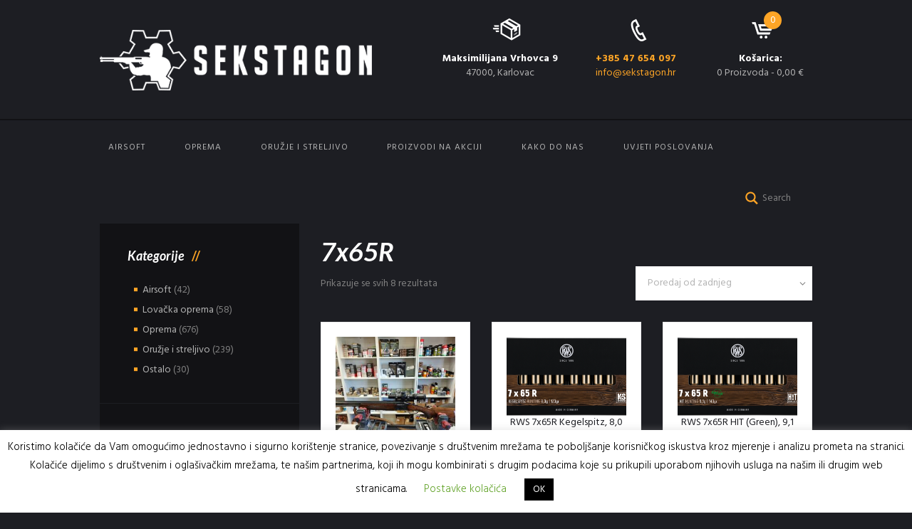

--- FILE ---
content_type: text/html; charset=UTF-8
request_url: https://sekstagon.hr/tag/7x65r/
body_size: 26036
content:
<!DOCTYPE html>
<html lang="hr" class="scheme_original">
<head>


	<meta name='robots' content='index, follow, max-image-preview:large, max-snippet:-1, max-video-preview:-1' />
        <meta charset="UTF-8" />
        <meta name="viewport" content="width=device-width, initial-scale=1, maximum-scale=1">
        <meta name="format-detection" content="telephone=no">

        <link rel="profile" href="http://gmpg.org/xfn/11" />
        <link rel="pingback" href="https://sekstagon.hr/xmlrpc.php" />
        
	<!-- This site is optimized with the Yoast SEO plugin v26.5 - https://yoast.com/wordpress/plugins/seo/ -->
	<title>7x65R - Sekstagon - trgovina lovačke, taktičke i outdoor opreme</title>
<link crossorigin data-rocket-preconnect href="https://fonts.googleapis.com" rel="preconnect">
<link crossorigin data-rocket-preconnect href="https://www.googletagmanager.com" rel="preconnect">
<link data-rocket-preload as="style" href="https://fonts.googleapis.com/css?family=Lato%3A300%2C300italic%2C400%2C400italic%2C700%2C700italic%7CHind%3A300%2C300italic%2C400%2C400italic%2C700%2C700italic&#038;subset=latin%2Clatin-ext&#038;display=swap" rel="preload">
<link href="https://fonts.googleapis.com/css?family=Lato%3A300%2C300italic%2C400%2C400italic%2C700%2C700italic%7CHind%3A300%2C300italic%2C400%2C400italic%2C700%2C700italic&#038;subset=latin%2Clatin-ext&#038;display=swap" media="print" onload="this.media=&#039;all&#039;" rel="stylesheet">
<noscript><link rel="stylesheet" href="https://fonts.googleapis.com/css?family=Lato%3A300%2C300italic%2C400%2C400italic%2C700%2C700italic%7CHind%3A300%2C300italic%2C400%2C400italic%2C700%2C700italic&#038;subset=latin%2Clatin-ext&#038;display=swap"></noscript><link rel="preload" data-rocket-preload as="image" href="https://sekstagon.hr/wp-content/uploads/2025/02/batch_IMG20250205133505-300x300.jpg" imagesrcset="https://sekstagon.hr/wp-content/uploads/2025/02/batch_IMG20250205133505-300x300.jpg 300w, https://sekstagon.hr/wp-content/uploads/2025/02/batch_IMG20250205133505-150x150.jpg 150w, https://sekstagon.hr/wp-content/uploads/2025/02/batch_IMG20250205133505-100x100.jpg 100w" imagesizes="(max-width: 300px) 100vw, 300px" fetchpriority="high">
	<link rel="canonical" href="https://sekstagon.hr/tag/7x65r/" />
	<meta property="og:locale" content="hr_HR" />
	<meta property="og:type" content="article" />
	<meta property="og:title" content="7x65R - Sekstagon - trgovina lovačke, taktičke i outdoor opreme" />
	<meta property="og:url" content="https://sekstagon.hr/tag/7x65r/" />
	<meta property="og:site_name" content="Sekstagon - trgovina lovačke, taktičke i outdoor opreme" />
	<script type="application/ld+json" class="yoast-schema-graph">{"@context":"https://schema.org","@graph":[{"@type":"CollectionPage","@id":"https://sekstagon.hr/tag/7x65r/","url":"https://sekstagon.hr/tag/7x65r/","name":"7x65R - Sekstagon - trgovina lovačke, taktičke i outdoor opreme","isPartOf":{"@id":"https://sekstagon.hr/#website"},"primaryImageOfPage":{"@id":"https://sekstagon.hr/tag/7x65r/#primaryimage"},"image":{"@id":"https://sekstagon.hr/tag/7x65r/#primaryimage"},"thumbnailUrl":"https://sekstagon.hr/wp-content/uploads/2025/02/batch_IMG20250205133505.jpg","breadcrumb":{"@id":"https://sekstagon.hr/tag/7x65r/#breadcrumb"},"inLanguage":"hr"},{"@type":"ImageObject","inLanguage":"hr","@id":"https://sekstagon.hr/tag/7x65r/#primaryimage","url":"https://sekstagon.hr/wp-content/uploads/2025/02/batch_IMG20250205133505.jpg","contentUrl":"https://sekstagon.hr/wp-content/uploads/2025/02/batch_IMG20250205133505.jpg","width":2048,"height":1536,"caption":"oplus_3145728"},{"@type":"BreadcrumbList","@id":"https://sekstagon.hr/tag/7x65r/#breadcrumb","itemListElement":[{"@type":"ListItem","position":1,"name":"Početna stranica","item":"https://sekstagon.hr/"},{"@type":"ListItem","position":2,"name":"7x65R"}]},{"@type":"WebSite","@id":"https://sekstagon.hr/#website","url":"https://sekstagon.hr/","name":"Sekstagon - trgovina lovačke, taktičke i outdoor opreme","description":"","publisher":{"@id":"https://sekstagon.hr/#organization"},"potentialAction":[{"@type":"SearchAction","target":{"@type":"EntryPoint","urlTemplate":"https://sekstagon.hr/?s={search_term_string}"},"query-input":{"@type":"PropertyValueSpecification","valueRequired":true,"valueName":"search_term_string"}}],"inLanguage":"hr"},{"@type":"Organization","@id":"https://sekstagon.hr/#organization","name":"Sekstagon","url":"https://sekstagon.hr/","logo":{"@type":"ImageObject","inLanguage":"hr","@id":"https://sekstagon.hr/#/schema/logo/image/","url":"https://sekstagon.hr/wp-content/uploads/2020/10/sekstagon-logo-icon.gif","contentUrl":"https://sekstagon.hr/wp-content/uploads/2020/10/sekstagon-logo-icon.gif","width":229,"height":229,"caption":"Sekstagon"},"image":{"@id":"https://sekstagon.hr/#/schema/logo/image/"},"sameAs":["https://www.facebook.com/sekstagon","https://www.instagram.com/sekstagon/"]}]}</script>
	<!-- / Yoast SEO plugin. -->


<link rel='dns-prefetch' href='//fonts.googleapis.com' />
<link href='https://fonts.gstatic.com' crossorigin rel='preconnect' />
<link rel="alternate" type="application/rss+xml" title="Sekstagon - trgovina lovačke, taktičke i outdoor opreme &raquo; Kanal" href="https://sekstagon.hr/feed/" />
<link rel="alternate" type="application/rss+xml" title="Sekstagon - trgovina lovačke, taktičke i outdoor opreme &raquo; Kanal komentara" href="https://sekstagon.hr/comments/feed/" />
<link rel="alternate" type="application/rss+xml" title="Sekstagon - trgovina lovačke, taktičke i outdoor opreme &raquo; 7x65R Oznaka kanal" href="https://sekstagon.hr/tag/7x65r/feed/" />
		<!-- This site uses the Google Analytics by MonsterInsights plugin v9.11.1 - Using Analytics tracking - https://www.monsterinsights.com/ -->
							<script src="//www.googletagmanager.com/gtag/js?id=G-KTBB3DLCFM"  data-cfasync="false" data-wpfc-render="false" type="text/javascript" async></script>
			<script data-cfasync="false" data-wpfc-render="false" type="text/javascript">
				var mi_version = '9.11.1';
				var mi_track_user = true;
				var mi_no_track_reason = '';
								var MonsterInsightsDefaultLocations = {"page_location":"https:\/\/sekstagon.hr\/tag\/7x65r\/"};
								if ( typeof MonsterInsightsPrivacyGuardFilter === 'function' ) {
					var MonsterInsightsLocations = (typeof MonsterInsightsExcludeQuery === 'object') ? MonsterInsightsPrivacyGuardFilter( MonsterInsightsExcludeQuery ) : MonsterInsightsPrivacyGuardFilter( MonsterInsightsDefaultLocations );
				} else {
					var MonsterInsightsLocations = (typeof MonsterInsightsExcludeQuery === 'object') ? MonsterInsightsExcludeQuery : MonsterInsightsDefaultLocations;
				}

								var disableStrs = [
										'ga-disable-G-KTBB3DLCFM',
									];

				/* Function to detect opted out users */
				function __gtagTrackerIsOptedOut() {
					for (var index = 0; index < disableStrs.length; index++) {
						if (document.cookie.indexOf(disableStrs[index] + '=true') > -1) {
							return true;
						}
					}

					return false;
				}

				/* Disable tracking if the opt-out cookie exists. */
				if (__gtagTrackerIsOptedOut()) {
					for (var index = 0; index < disableStrs.length; index++) {
						window[disableStrs[index]] = true;
					}
				}

				/* Opt-out function */
				function __gtagTrackerOptout() {
					for (var index = 0; index < disableStrs.length; index++) {
						document.cookie = disableStrs[index] + '=true; expires=Thu, 31 Dec 2099 23:59:59 UTC; path=/';
						window[disableStrs[index]] = true;
					}
				}

				if ('undefined' === typeof gaOptout) {
					function gaOptout() {
						__gtagTrackerOptout();
					}
				}
								window.dataLayer = window.dataLayer || [];

				window.MonsterInsightsDualTracker = {
					helpers: {},
					trackers: {},
				};
				if (mi_track_user) {
					function __gtagDataLayer() {
						dataLayer.push(arguments);
					}

					function __gtagTracker(type, name, parameters) {
						if (!parameters) {
							parameters = {};
						}

						if (parameters.send_to) {
							__gtagDataLayer.apply(null, arguments);
							return;
						}

						if (type === 'event') {
														parameters.send_to = monsterinsights_frontend.v4_id;
							var hookName = name;
							if (typeof parameters['event_category'] !== 'undefined') {
								hookName = parameters['event_category'] + ':' + name;
							}

							if (typeof MonsterInsightsDualTracker.trackers[hookName] !== 'undefined') {
								MonsterInsightsDualTracker.trackers[hookName](parameters);
							} else {
								__gtagDataLayer('event', name, parameters);
							}
							
						} else {
							__gtagDataLayer.apply(null, arguments);
						}
					}

					__gtagTracker('js', new Date());
					__gtagTracker('set', {
						'developer_id.dZGIzZG': true,
											});
					if ( MonsterInsightsLocations.page_location ) {
						__gtagTracker('set', MonsterInsightsLocations);
					}
										__gtagTracker('config', 'G-KTBB3DLCFM', {"forceSSL":"true","link_attribution":"true"} );
										window.gtag = __gtagTracker;										(function () {
						/* https://developers.google.com/analytics/devguides/collection/analyticsjs/ */
						/* ga and __gaTracker compatibility shim. */
						var noopfn = function () {
							return null;
						};
						var newtracker = function () {
							return new Tracker();
						};
						var Tracker = function () {
							return null;
						};
						var p = Tracker.prototype;
						p.get = noopfn;
						p.set = noopfn;
						p.send = function () {
							var args = Array.prototype.slice.call(arguments);
							args.unshift('send');
							__gaTracker.apply(null, args);
						};
						var __gaTracker = function () {
							var len = arguments.length;
							if (len === 0) {
								return;
							}
							var f = arguments[len - 1];
							if (typeof f !== 'object' || f === null || typeof f.hitCallback !== 'function') {
								if ('send' === arguments[0]) {
									var hitConverted, hitObject = false, action;
									if ('event' === arguments[1]) {
										if ('undefined' !== typeof arguments[3]) {
											hitObject = {
												'eventAction': arguments[3],
												'eventCategory': arguments[2],
												'eventLabel': arguments[4],
												'value': arguments[5] ? arguments[5] : 1,
											}
										}
									}
									if ('pageview' === arguments[1]) {
										if ('undefined' !== typeof arguments[2]) {
											hitObject = {
												'eventAction': 'page_view',
												'page_path': arguments[2],
											}
										}
									}
									if (typeof arguments[2] === 'object') {
										hitObject = arguments[2];
									}
									if (typeof arguments[5] === 'object') {
										Object.assign(hitObject, arguments[5]);
									}
									if ('undefined' !== typeof arguments[1].hitType) {
										hitObject = arguments[1];
										if ('pageview' === hitObject.hitType) {
											hitObject.eventAction = 'page_view';
										}
									}
									if (hitObject) {
										action = 'timing' === arguments[1].hitType ? 'timing_complete' : hitObject.eventAction;
										hitConverted = mapArgs(hitObject);
										__gtagTracker('event', action, hitConverted);
									}
								}
								return;
							}

							function mapArgs(args) {
								var arg, hit = {};
								var gaMap = {
									'eventCategory': 'event_category',
									'eventAction': 'event_action',
									'eventLabel': 'event_label',
									'eventValue': 'event_value',
									'nonInteraction': 'non_interaction',
									'timingCategory': 'event_category',
									'timingVar': 'name',
									'timingValue': 'value',
									'timingLabel': 'event_label',
									'page': 'page_path',
									'location': 'page_location',
									'title': 'page_title',
									'referrer' : 'page_referrer',
								};
								for (arg in args) {
																		if (!(!args.hasOwnProperty(arg) || !gaMap.hasOwnProperty(arg))) {
										hit[gaMap[arg]] = args[arg];
									} else {
										hit[arg] = args[arg];
									}
								}
								return hit;
							}

							try {
								f.hitCallback();
							} catch (ex) {
							}
						};
						__gaTracker.create = newtracker;
						__gaTracker.getByName = newtracker;
						__gaTracker.getAll = function () {
							return [];
						};
						__gaTracker.remove = noopfn;
						__gaTracker.loaded = true;
						window['__gaTracker'] = __gaTracker;
					})();
									} else {
										console.log("");
					(function () {
						function __gtagTracker() {
							return null;
						}

						window['__gtagTracker'] = __gtagTracker;
						window['gtag'] = __gtagTracker;
					})();
									}
			</script>
							<!-- / Google Analytics by MonsterInsights -->
		<style id='wp-img-auto-sizes-contain-inline-css' type='text/css'>
img:is([sizes=auto i],[sizes^="auto," i]){contain-intrinsic-size:3000px 1500px}
/*# sourceURL=wp-img-auto-sizes-contain-inline-css */
</style>
<link data-minify="1" rel='stylesheet' id='kingler-theme-magnific-style-css' href='https://sekstagon.hr/wp-content/cache/min/1/wp-content/themes/kingler-theme/fw/js/magnific/magnific-popup.css?ver=1765658519' type='text/css' media='all' />
<style id='wp-emoji-styles-inline-css' type='text/css'>

	img.wp-smiley, img.emoji {
		display: inline !important;
		border: none !important;
		box-shadow: none !important;
		height: 1em !important;
		width: 1em !important;
		margin: 0 0.07em !important;
		vertical-align: -0.1em !important;
		background: none !important;
		padding: 0 !important;
	}
/*# sourceURL=wp-emoji-styles-inline-css */
</style>
<style id='wp-block-library-inline-css' type='text/css'>
:root{--wp-block-synced-color:#7a00df;--wp-block-synced-color--rgb:122,0,223;--wp-bound-block-color:var(--wp-block-synced-color);--wp-editor-canvas-background:#ddd;--wp-admin-theme-color:#007cba;--wp-admin-theme-color--rgb:0,124,186;--wp-admin-theme-color-darker-10:#006ba1;--wp-admin-theme-color-darker-10--rgb:0,107,160.5;--wp-admin-theme-color-darker-20:#005a87;--wp-admin-theme-color-darker-20--rgb:0,90,135;--wp-admin-border-width-focus:2px}@media (min-resolution:192dpi){:root{--wp-admin-border-width-focus:1.5px}}.wp-element-button{cursor:pointer}:root .has-very-light-gray-background-color{background-color:#eee}:root .has-very-dark-gray-background-color{background-color:#313131}:root .has-very-light-gray-color{color:#eee}:root .has-very-dark-gray-color{color:#313131}:root .has-vivid-green-cyan-to-vivid-cyan-blue-gradient-background{background:linear-gradient(135deg,#00d084,#0693e3)}:root .has-purple-crush-gradient-background{background:linear-gradient(135deg,#34e2e4,#4721fb 50%,#ab1dfe)}:root .has-hazy-dawn-gradient-background{background:linear-gradient(135deg,#faaca8,#dad0ec)}:root .has-subdued-olive-gradient-background{background:linear-gradient(135deg,#fafae1,#67a671)}:root .has-atomic-cream-gradient-background{background:linear-gradient(135deg,#fdd79a,#004a59)}:root .has-nightshade-gradient-background{background:linear-gradient(135deg,#330968,#31cdcf)}:root .has-midnight-gradient-background{background:linear-gradient(135deg,#020381,#2874fc)}:root{--wp--preset--font-size--normal:16px;--wp--preset--font-size--huge:42px}.has-regular-font-size{font-size:1em}.has-larger-font-size{font-size:2.625em}.has-normal-font-size{font-size:var(--wp--preset--font-size--normal)}.has-huge-font-size{font-size:var(--wp--preset--font-size--huge)}.has-text-align-center{text-align:center}.has-text-align-left{text-align:left}.has-text-align-right{text-align:right}.has-fit-text{white-space:nowrap!important}#end-resizable-editor-section{display:none}.aligncenter{clear:both}.items-justified-left{justify-content:flex-start}.items-justified-center{justify-content:center}.items-justified-right{justify-content:flex-end}.items-justified-space-between{justify-content:space-between}.screen-reader-text{border:0;clip-path:inset(50%);height:1px;margin:-1px;overflow:hidden;padding:0;position:absolute;width:1px;word-wrap:normal!important}.screen-reader-text:focus{background-color:#ddd;clip-path:none;color:#444;display:block;font-size:1em;height:auto;left:5px;line-height:normal;padding:15px 23px 14px;text-decoration:none;top:5px;width:auto;z-index:100000}html :where(.has-border-color){border-style:solid}html :where([style*=border-top-color]){border-top-style:solid}html :where([style*=border-right-color]){border-right-style:solid}html :where([style*=border-bottom-color]){border-bottom-style:solid}html :where([style*=border-left-color]){border-left-style:solid}html :where([style*=border-width]){border-style:solid}html :where([style*=border-top-width]){border-top-style:solid}html :where([style*=border-right-width]){border-right-style:solid}html :where([style*=border-bottom-width]){border-bottom-style:solid}html :where([style*=border-left-width]){border-left-style:solid}html :where(img[class*=wp-image-]){height:auto;max-width:100%}:where(figure){margin:0 0 1em}html :where(.is-position-sticky){--wp-admin--admin-bar--position-offset:var(--wp-admin--admin-bar--height,0px)}@media screen and (max-width:600px){html :where(.is-position-sticky){--wp-admin--admin-bar--position-offset:0px}}

/*# sourceURL=wp-block-library-inline-css */
</style><style id='global-styles-inline-css' type='text/css'>
:root{--wp--preset--aspect-ratio--square: 1;--wp--preset--aspect-ratio--4-3: 4/3;--wp--preset--aspect-ratio--3-4: 3/4;--wp--preset--aspect-ratio--3-2: 3/2;--wp--preset--aspect-ratio--2-3: 2/3;--wp--preset--aspect-ratio--16-9: 16/9;--wp--preset--aspect-ratio--9-16: 9/16;--wp--preset--color--black: #000000;--wp--preset--color--cyan-bluish-gray: #abb8c3;--wp--preset--color--white: #ffffff;--wp--preset--color--pale-pink: #f78da7;--wp--preset--color--vivid-red: #cf2e2e;--wp--preset--color--luminous-vivid-orange: #ff6900;--wp--preset--color--luminous-vivid-amber: #fcb900;--wp--preset--color--light-green-cyan: #7bdcb5;--wp--preset--color--vivid-green-cyan: #00d084;--wp--preset--color--pale-cyan-blue: #8ed1fc;--wp--preset--color--vivid-cyan-blue: #0693e3;--wp--preset--color--vivid-purple: #9b51e0;--wp--preset--gradient--vivid-cyan-blue-to-vivid-purple: linear-gradient(135deg,rgb(6,147,227) 0%,rgb(155,81,224) 100%);--wp--preset--gradient--light-green-cyan-to-vivid-green-cyan: linear-gradient(135deg,rgb(122,220,180) 0%,rgb(0,208,130) 100%);--wp--preset--gradient--luminous-vivid-amber-to-luminous-vivid-orange: linear-gradient(135deg,rgb(252,185,0) 0%,rgb(255,105,0) 100%);--wp--preset--gradient--luminous-vivid-orange-to-vivid-red: linear-gradient(135deg,rgb(255,105,0) 0%,rgb(207,46,46) 100%);--wp--preset--gradient--very-light-gray-to-cyan-bluish-gray: linear-gradient(135deg,rgb(238,238,238) 0%,rgb(169,184,195) 100%);--wp--preset--gradient--cool-to-warm-spectrum: linear-gradient(135deg,rgb(74,234,220) 0%,rgb(151,120,209) 20%,rgb(207,42,186) 40%,rgb(238,44,130) 60%,rgb(251,105,98) 80%,rgb(254,248,76) 100%);--wp--preset--gradient--blush-light-purple: linear-gradient(135deg,rgb(255,206,236) 0%,rgb(152,150,240) 100%);--wp--preset--gradient--blush-bordeaux: linear-gradient(135deg,rgb(254,205,165) 0%,rgb(254,45,45) 50%,rgb(107,0,62) 100%);--wp--preset--gradient--luminous-dusk: linear-gradient(135deg,rgb(255,203,112) 0%,rgb(199,81,192) 50%,rgb(65,88,208) 100%);--wp--preset--gradient--pale-ocean: linear-gradient(135deg,rgb(255,245,203) 0%,rgb(182,227,212) 50%,rgb(51,167,181) 100%);--wp--preset--gradient--electric-grass: linear-gradient(135deg,rgb(202,248,128) 0%,rgb(113,206,126) 100%);--wp--preset--gradient--midnight: linear-gradient(135deg,rgb(2,3,129) 0%,rgb(40,116,252) 100%);--wp--preset--font-size--small: 13px;--wp--preset--font-size--medium: 20px;--wp--preset--font-size--large: 36px;--wp--preset--font-size--x-large: 42px;--wp--preset--spacing--20: 0.44rem;--wp--preset--spacing--30: 0.67rem;--wp--preset--spacing--40: 1rem;--wp--preset--spacing--50: 1.5rem;--wp--preset--spacing--60: 2.25rem;--wp--preset--spacing--70: 3.38rem;--wp--preset--spacing--80: 5.06rem;--wp--preset--shadow--natural: 6px 6px 9px rgba(0, 0, 0, 0.2);--wp--preset--shadow--deep: 12px 12px 50px rgba(0, 0, 0, 0.4);--wp--preset--shadow--sharp: 6px 6px 0px rgba(0, 0, 0, 0.2);--wp--preset--shadow--outlined: 6px 6px 0px -3px rgb(255, 255, 255), 6px 6px rgb(0, 0, 0);--wp--preset--shadow--crisp: 6px 6px 0px rgb(0, 0, 0);}:where(.is-layout-flex){gap: 0.5em;}:where(.is-layout-grid){gap: 0.5em;}body .is-layout-flex{display: flex;}.is-layout-flex{flex-wrap: wrap;align-items: center;}.is-layout-flex > :is(*, div){margin: 0;}body .is-layout-grid{display: grid;}.is-layout-grid > :is(*, div){margin: 0;}:where(.wp-block-columns.is-layout-flex){gap: 2em;}:where(.wp-block-columns.is-layout-grid){gap: 2em;}:where(.wp-block-post-template.is-layout-flex){gap: 1.25em;}:where(.wp-block-post-template.is-layout-grid){gap: 1.25em;}.has-black-color{color: var(--wp--preset--color--black) !important;}.has-cyan-bluish-gray-color{color: var(--wp--preset--color--cyan-bluish-gray) !important;}.has-white-color{color: var(--wp--preset--color--white) !important;}.has-pale-pink-color{color: var(--wp--preset--color--pale-pink) !important;}.has-vivid-red-color{color: var(--wp--preset--color--vivid-red) !important;}.has-luminous-vivid-orange-color{color: var(--wp--preset--color--luminous-vivid-orange) !important;}.has-luminous-vivid-amber-color{color: var(--wp--preset--color--luminous-vivid-amber) !important;}.has-light-green-cyan-color{color: var(--wp--preset--color--light-green-cyan) !important;}.has-vivid-green-cyan-color{color: var(--wp--preset--color--vivid-green-cyan) !important;}.has-pale-cyan-blue-color{color: var(--wp--preset--color--pale-cyan-blue) !important;}.has-vivid-cyan-blue-color{color: var(--wp--preset--color--vivid-cyan-blue) !important;}.has-vivid-purple-color{color: var(--wp--preset--color--vivid-purple) !important;}.has-black-background-color{background-color: var(--wp--preset--color--black) !important;}.has-cyan-bluish-gray-background-color{background-color: var(--wp--preset--color--cyan-bluish-gray) !important;}.has-white-background-color{background-color: var(--wp--preset--color--white) !important;}.has-pale-pink-background-color{background-color: var(--wp--preset--color--pale-pink) !important;}.has-vivid-red-background-color{background-color: var(--wp--preset--color--vivid-red) !important;}.has-luminous-vivid-orange-background-color{background-color: var(--wp--preset--color--luminous-vivid-orange) !important;}.has-luminous-vivid-amber-background-color{background-color: var(--wp--preset--color--luminous-vivid-amber) !important;}.has-light-green-cyan-background-color{background-color: var(--wp--preset--color--light-green-cyan) !important;}.has-vivid-green-cyan-background-color{background-color: var(--wp--preset--color--vivid-green-cyan) !important;}.has-pale-cyan-blue-background-color{background-color: var(--wp--preset--color--pale-cyan-blue) !important;}.has-vivid-cyan-blue-background-color{background-color: var(--wp--preset--color--vivid-cyan-blue) !important;}.has-vivid-purple-background-color{background-color: var(--wp--preset--color--vivid-purple) !important;}.has-black-border-color{border-color: var(--wp--preset--color--black) !important;}.has-cyan-bluish-gray-border-color{border-color: var(--wp--preset--color--cyan-bluish-gray) !important;}.has-white-border-color{border-color: var(--wp--preset--color--white) !important;}.has-pale-pink-border-color{border-color: var(--wp--preset--color--pale-pink) !important;}.has-vivid-red-border-color{border-color: var(--wp--preset--color--vivid-red) !important;}.has-luminous-vivid-orange-border-color{border-color: var(--wp--preset--color--luminous-vivid-orange) !important;}.has-luminous-vivid-amber-border-color{border-color: var(--wp--preset--color--luminous-vivid-amber) !important;}.has-light-green-cyan-border-color{border-color: var(--wp--preset--color--light-green-cyan) !important;}.has-vivid-green-cyan-border-color{border-color: var(--wp--preset--color--vivid-green-cyan) !important;}.has-pale-cyan-blue-border-color{border-color: var(--wp--preset--color--pale-cyan-blue) !important;}.has-vivid-cyan-blue-border-color{border-color: var(--wp--preset--color--vivid-cyan-blue) !important;}.has-vivid-purple-border-color{border-color: var(--wp--preset--color--vivid-purple) !important;}.has-vivid-cyan-blue-to-vivid-purple-gradient-background{background: var(--wp--preset--gradient--vivid-cyan-blue-to-vivid-purple) !important;}.has-light-green-cyan-to-vivid-green-cyan-gradient-background{background: var(--wp--preset--gradient--light-green-cyan-to-vivid-green-cyan) !important;}.has-luminous-vivid-amber-to-luminous-vivid-orange-gradient-background{background: var(--wp--preset--gradient--luminous-vivid-amber-to-luminous-vivid-orange) !important;}.has-luminous-vivid-orange-to-vivid-red-gradient-background{background: var(--wp--preset--gradient--luminous-vivid-orange-to-vivid-red) !important;}.has-very-light-gray-to-cyan-bluish-gray-gradient-background{background: var(--wp--preset--gradient--very-light-gray-to-cyan-bluish-gray) !important;}.has-cool-to-warm-spectrum-gradient-background{background: var(--wp--preset--gradient--cool-to-warm-spectrum) !important;}.has-blush-light-purple-gradient-background{background: var(--wp--preset--gradient--blush-light-purple) !important;}.has-blush-bordeaux-gradient-background{background: var(--wp--preset--gradient--blush-bordeaux) !important;}.has-luminous-dusk-gradient-background{background: var(--wp--preset--gradient--luminous-dusk) !important;}.has-pale-ocean-gradient-background{background: var(--wp--preset--gradient--pale-ocean) !important;}.has-electric-grass-gradient-background{background: var(--wp--preset--gradient--electric-grass) !important;}.has-midnight-gradient-background{background: var(--wp--preset--gradient--midnight) !important;}.has-small-font-size{font-size: var(--wp--preset--font-size--small) !important;}.has-medium-font-size{font-size: var(--wp--preset--font-size--medium) !important;}.has-large-font-size{font-size: var(--wp--preset--font-size--large) !important;}.has-x-large-font-size{font-size: var(--wp--preset--font-size--x-large) !important;}
/*# sourceURL=global-styles-inline-css */
</style>

<style id='classic-theme-styles-inline-css' type='text/css'>
/*! This file is auto-generated */
.wp-block-button__link{color:#fff;background-color:#32373c;border-radius:9999px;box-shadow:none;text-decoration:none;padding:calc(.667em + 2px) calc(1.333em + 2px);font-size:1.125em}.wp-block-file__button{background:#32373c;color:#fff;text-decoration:none}
/*# sourceURL=/wp-includes/css/classic-themes.min.css */
</style>
<link data-minify="1" rel='stylesheet' id='cookie-law-info-css' href='https://sekstagon.hr/wp-content/cache/min/1/wp-content/plugins/cookie-law-info/legacy/public/css/cookie-law-info-public.css?ver=1765658519' type='text/css' media='all' />
<link data-minify="1" rel='stylesheet' id='cookie-law-info-gdpr-css' href='https://sekstagon.hr/wp-content/cache/min/1/wp-content/plugins/cookie-law-info/legacy/public/css/cookie-law-info-gdpr.css?ver=1765658519' type='text/css' media='all' />
<link data-minify="1" rel='stylesheet' id='woocommerce-layout-css' href='https://sekstagon.hr/wp-content/cache/min/1/wp-content/plugins/woocommerce/assets/css/woocommerce-layout.css?ver=1765658519' type='text/css' media='all' />
<link data-minify="1" rel='stylesheet' id='woocommerce-smallscreen-css' href='https://sekstagon.hr/wp-content/cache/min/1/wp-content/plugins/woocommerce/assets/css/woocommerce-smallscreen.css?ver=1765658519' type='text/css' media='only screen and (max-width: 768px)' />
<link data-minify="1" rel='stylesheet' id='woocommerce-general-css' href='https://sekstagon.hr/wp-content/cache/min/1/wp-content/plugins/woocommerce/assets/css/woocommerce.css?ver=1765658519' type='text/css' media='all' />
<style id='woocommerce-inline-inline-css' type='text/css'>
.woocommerce form .form-row .required { visibility: visible; }
/*# sourceURL=woocommerce-inline-inline-css */
</style>
<link data-minify="1" rel='stylesheet' id='kingler-theme-style-css' href='https://sekstagon.hr/wp-content/cache/min/1/wp-content/themes/kingler-theme/style.css?ver=1765658519' type='text/css' media='all' />

<link data-minify="1" rel='stylesheet' id='kingler-theme-fontello-style-css' href='https://sekstagon.hr/wp-content/cache/min/1/wp-content/themes/kingler-theme/css/fontello/css/fontello.css?ver=1765658519' type='text/css' media='all' />
<link data-minify="1" rel='stylesheet' id='kingler-theme-main-style-css' href='https://sekstagon.hr/wp-content/cache/min/1/wp-content/themes/kingler-theme-child/style.css?ver=1765658519' type='text/css' media='all' />
<link data-minify="1" rel='stylesheet' id='kingler-theme-animation-style-css' href='https://sekstagon.hr/wp-content/cache/min/1/wp-content/themes/kingler-theme/fw/css/core.animation.css?ver=1765658519' type='text/css' media='all' />
<link data-minify="1" rel='stylesheet' id='kingler-theme-shortcodes-style-css' href='https://sekstagon.hr/wp-content/cache/min/1/wp-content/plugins/trx_utils/shortcodes/theme.shortcodes.css?ver=1765658519' type='text/css' media='all' />
<link data-minify="1" rel='stylesheet' id='kingler-theme-plugin-woocommerce-style-css' href='https://sekstagon.hr/wp-content/cache/min/1/wp-content/themes/kingler-theme/css/plugin.woocommerce.css?ver=1765658519' type='text/css' media='all' />
<link data-minify="1" rel='stylesheet' id='kingler-theme-skin-style-css' href='https://sekstagon.hr/wp-content/cache/min/1/wp-content/themes/kingler-theme/skins/less/skin.css?ver=1765658519' type='text/css' media='all' />
<link data-minify="1" rel='stylesheet' id='kingler-theme-custom-style-css' href='https://sekstagon.hr/wp-content/cache/min/1/wp-content/themes/kingler-theme/fw/css/custom-style.css?ver=1765658519' type='text/css' media='all' />
<link data-minify="1" rel='stylesheet' id='kingler-theme-responsive-style-css' href='https://sekstagon.hr/wp-content/cache/min/1/wp-content/themes/kingler-theme/css/responsive.css?ver=1765658519' type='text/css' media='all' />
<link data-minify="1" rel='stylesheet' id='theme-skin-responsive-style-css' href='https://sekstagon.hr/wp-content/cache/min/1/wp-content/themes/kingler-theme/skins/less/skin.responsive.css?ver=1765658519' type='text/css' media='all' />
<link rel='stylesheet' id='mediaelement-css' href='https://sekstagon.hr/wp-includes/js/mediaelement/mediaelementplayer-legacy.min.css?ver=4.2.17' type='text/css' media='all' />
<link rel='stylesheet' id='wp-mediaelement-css' href='https://sekstagon.hr/wp-includes/js/mediaelement/wp-mediaelement.min.css?ver=6.9' type='text/css' media='all' />
<link data-minify="1" rel='stylesheet' id='wpgdprc-front-css-css' href='https://sekstagon.hr/wp-content/cache/min/1/wp-content/plugins/wp-gdpr-compliance/Assets/css/front.css?ver=1765658519' type='text/css' media='all' />
<style id='wpgdprc-front-css-inline-css' type='text/css'>
:root{--wp-gdpr--bar--background-color: #000000;--wp-gdpr--bar--color: #ffffff;--wp-gdpr--button--background-color: #000000;--wp-gdpr--button--background-color--darken: #000000;--wp-gdpr--button--color: #ffffff;}
/*# sourceURL=wpgdprc-front-css-inline-css */
</style>
<!--n2css--><!--n2js--><script type="text/javascript" src="https://sekstagon.hr/wp-includes/js/jquery/jquery.min.js?ver=3.7.1" id="jquery-core-js"></script>
<script type="text/javascript" src="https://sekstagon.hr/wp-includes/js/jquery/jquery-migrate.min.js?ver=3.4.1" id="jquery-migrate-js"></script>
<script type="text/javascript" src="https://sekstagon.hr/wp-content/plugins/google-analytics-for-wordpress/assets/js/frontend-gtag.min.js?ver=9.11.1" id="monsterinsights-frontend-script-js" async="async" data-wp-strategy="async"></script>
<script data-cfasync="false" data-wpfc-render="false" type="text/javascript" id='monsterinsights-frontend-script-js-extra'>/* <![CDATA[ */
var monsterinsights_frontend = {"js_events_tracking":"true","download_extensions":"doc,pdf,ppt,zip,xls,docx,pptx,xlsx","inbound_paths":"[{\"path\":\"\\\/go\\\/\",\"label\":\"affiliate\"},{\"path\":\"\\\/recommend\\\/\",\"label\":\"affiliate\"}]","home_url":"https:\/\/sekstagon.hr","hash_tracking":"false","v4_id":"G-KTBB3DLCFM"};/* ]]> */
</script>
<script type="text/javascript" id="cookie-law-info-js-extra">
/* <![CDATA[ */
var Cli_Data = {"nn_cookie_ids":[],"cookielist":[],"non_necessary_cookies":[],"ccpaEnabled":"","ccpaRegionBased":"","ccpaBarEnabled":"","strictlyEnabled":["necessary","obligatoire"],"ccpaType":"gdpr","js_blocking":"1","custom_integration":"","triggerDomRefresh":"","secure_cookies":""};
var cli_cookiebar_settings = {"animate_speed_hide":"500","animate_speed_show":"500","background":"#FFF","border":"#b1a6a6c2","border_on":"","button_1_button_colour":"#000","button_1_button_hover":"#000000","button_1_link_colour":"#fff","button_1_as_button":"1","button_1_new_win":"","button_2_button_colour":"#333","button_2_button_hover":"#292929","button_2_link_colour":"#444","button_2_as_button":"","button_2_hidebar":"","button_3_button_colour":"#000","button_3_button_hover":"#000000","button_3_link_colour":"#fff","button_3_as_button":"1","button_3_new_win":"","button_4_button_colour":"#000","button_4_button_hover":"#000000","button_4_link_colour":"#62a329","button_4_as_button":"","button_7_button_colour":"#61a229","button_7_button_hover":"#4e8221","button_7_link_colour":"#fff","button_7_as_button":"1","button_7_new_win":"","font_family":"inherit","header_fix":"","notify_animate_hide":"1","notify_animate_show":"","notify_div_id":"#cookie-law-info-bar","notify_position_horizontal":"right","notify_position_vertical":"bottom","scroll_close":"1","scroll_close_reload":"","accept_close_reload":"","reject_close_reload":"","showagain_tab":"","showagain_background":"#fff","showagain_border":"#000","showagain_div_id":"#cookie-law-info-again","showagain_x_position":"100px","text":"#000","show_once_yn":"1","show_once":"10000","logging_on":"","as_popup":"","popup_overlay":"1","bar_heading_text":"","cookie_bar_as":"banner","popup_showagain_position":"bottom-right","widget_position":"left"};
var log_object = {"ajax_url":"https://sekstagon.hr/wp-admin/admin-ajax.php"};
//# sourceURL=cookie-law-info-js-extra
/* ]]> */
</script>
<script data-minify="1" type="text/javascript" src="https://sekstagon.hr/wp-content/cache/min/1/wp-content/plugins/cookie-law-info/legacy/public/js/cookie-law-info-public.js?ver=1765658519" id="cookie-law-info-js"></script>
<script type="text/javascript" src="https://sekstagon.hr/wp-content/plugins/woocommerce/assets/js/jquery-blockui/jquery.blockUI.min.js?ver=2.7.0-wc.10.4.3" id="wc-jquery-blockui-js" defer="defer" data-wp-strategy="defer"></script>
<script type="text/javascript" src="https://sekstagon.hr/wp-content/plugins/woocommerce/assets/js/js-cookie/js.cookie.min.js?ver=2.1.4-wc.10.4.3" id="wc-js-cookie-js" defer="defer" data-wp-strategy="defer"></script>
<script type="text/javascript" id="woocommerce-js-extra">
/* <![CDATA[ */
var woocommerce_params = {"ajax_url":"/wp-admin/admin-ajax.php","wc_ajax_url":"/?wc-ajax=%%endpoint%%","i18n_password_show":"Prika\u017ei lozinku","i18n_password_hide":"Sakrij lozinku"};
//# sourceURL=woocommerce-js-extra
/* ]]> */
</script>
<script type="text/javascript" src="https://sekstagon.hr/wp-content/plugins/woocommerce/assets/js/frontend/woocommerce.min.js?ver=10.4.3" id="woocommerce-js" defer="defer" data-wp-strategy="defer"></script>
<script type="text/javascript" id="kk-script-js-extra">
/* <![CDATA[ */
var fetchCartItems = {"ajax_url":"https://sekstagon.hr/wp-admin/admin-ajax.php","action":"kk_wc_fetchcartitems","nonce":"7688e87519","currency":"EUR"};
//# sourceURL=kk-script-js-extra
/* ]]> */
</script>
<script data-minify="1" type="text/javascript" src="https://sekstagon.hr/wp-content/cache/min/1/wp-content/plugins/kliken-marketing-for-google/assets/kk-script.js?ver=1765658519" id="kk-script-js"></script>
<script type="text/javascript" id="wpgdprc-front-js-js-extra">
/* <![CDATA[ */
var wpgdprcFront = {"ajaxUrl":"https://sekstagon.hr/wp-admin/admin-ajax.php","ajaxNonce":"f162c08814","ajaxArg":"security","pluginPrefix":"wpgdprc","blogId":"1","isMultiSite":"","locale":"hr","showSignUpModal":"1","showFormModal":"","cookieName":"wpgdprc-consent","consentVersion":"","path":"/","prefix":"wpgdprc"};
//# sourceURL=wpgdprc-front-js-js-extra
/* ]]> */
</script>
<script type="text/javascript" src="https://sekstagon.hr/wp-content/plugins/wp-gdpr-compliance/Assets/js/front.min.js?ver=1688114226" id="wpgdprc-front-js-js"></script>
<script></script><link rel="https://api.w.org/" href="https://sekstagon.hr/wp-json/" /><link rel="alternate" title="JSON" type="application/json" href="https://sekstagon.hr/wp-json/wp/v2/product_tag/214" /><link rel="EditURI" type="application/rsd+xml" title="RSD" href="https://sekstagon.hr/xmlrpc.php?rsd" />
<meta name="generator" content="WordPress 6.9" />
<meta name="generator" content="WooCommerce 10.4.3" />
	<noscript><style>.woocommerce-product-gallery{ opacity: 1 !important; }</style></noscript>
	<meta name="generator" content="Powered by WPBakery Page Builder - drag and drop page builder for WordPress."/>
<link rel="icon" href="https://sekstagon.hr/wp-content/uploads/2020/10/sekstagon-logo.gif" sizes="32x32" />
<link rel="icon" href="https://sekstagon.hr/wp-content/uploads/2020/10/sekstagon-logo.gif" sizes="192x192" />
<link rel="apple-touch-icon" href="https://sekstagon.hr/wp-content/uploads/2020/10/sekstagon-logo.gif" />
<meta name="msapplication-TileImage" content="https://sekstagon.hr/wp-content/uploads/2020/10/sekstagon-logo.gif" />
		<style type="text/css" id="wp-custom-css">
			.scheme_original a {
    color: #fea526;
}

.scheme_original .woocommerce .product_meta {
    color: #4a4a4a;
}

.woocommerce ul.products li.product .post_featured .post_thumb:before  {
    content: none;
}

h1, h2, h3, h4, h5, h6 {
    line-height: 120%;
    text-transform: inherit;
}

h1.page-title {
	font-size: 2.6em;
}

.woocommerce-product-details__short-description {
    color: #1d1e23;
}

.term-description {
	color: #ffffff;
}

div.product_meta > span.tagged_as > a {
	color: #bbbbbb;
	text-decoration: underline;
}

#tab-description p {
	color: #000000;
}

#tab-description p strong {
	color: #000000;
}

.widget_area aside ul ul ul {
    margin-left: 0.3em;
}

span.lowest_price {
    font-size: 14px;
}

.scheme_original .widget_area ul ul.children li.current-cat a,
.scheme_original .widget_area ul ul.children li.current-cat,
.scheme_original .widget_area ul li.current-cat > a,
.scheme_original .widget_area ul li.current-cat > span {
	font-weight: bold;
	color: #fff;
}

.scheme_original .widget_area ul ul.children li a:hover {
	color: #fff;
}

.scheme_light .woocommerce ul.products li.product .price del{
	color: #000;
}
/**
.woocommerce ul.products li.product-category .post_featured {
    display: none;
}

.woocommerce ul.products li.product-category .post_content h2 mark {
	display: none;
}
*/		</style>
		<noscript><style> .wpb_animate_when_almost_visible { opacity: 1; }</style></noscript>	
<link data-minify="1" rel='stylesheet' id='wc-blocks-style-css' href='https://sekstagon.hr/wp-content/cache/min/1/wp-content/plugins/woocommerce/assets/client/blocks/wc-blocks.css?ver=1765658519' type='text/css' media='all' />
<link data-minify="1" rel='stylesheet' id='kingler-theme-messages-style-css' href='https://sekstagon.hr/wp-content/cache/min/1/wp-content/themes/kingler-theme/fw/js/core.messages/core.messages.css?ver=1765658519' type='text/css' media='all' />
<style id="rocket-lazyrender-inline-css">[data-wpr-lazyrender] {content-visibility: auto;}</style><meta name="generator" content="AccelerateWP 3.19.0.1-1.1-29" data-wpr-features="wpr_minify_js wpr_preconnect_external_domains wpr_automatic_lazy_rendering wpr_oci wpr_minify_css wpr_preload_links wpr_desktop" /></head>

<body class="archive tax-product_tag term-7x65r term-214 wp-theme-kingler-theme wp-child-theme-kingler-theme-child theme-kingler-theme woocommerce woocommerce-page woocommerce-no-js kingler_theme_body body_style_ body_filled theme_skin_less article_style_stretch layout_excerpt template_excerpt scheme_original top_panel_show top_panel_above sidebar_show sidebar_left sidebar_outer_hide preloader wpb-js-composer js-comp-ver-8.7.2 vc_responsive">
	<div  id="page_preloader"></div><a id="toc_home" class="sc_anchor" title="Home" data-description="&lt;i&gt;Return to Home&lt;/i&gt; - &lt;br&gt;navigate to home page of the site" data-icon="icon-home" data-url="https://sekstagon.hr/" data-separator="yes"></a><a id="toc_top" class="sc_anchor" title="To Top" data-description="&lt;i&gt;Back to top&lt;/i&gt; - &lt;br&gt;scroll to top of the page" data-icon="icon-double-up" data-url="" data-separator="yes"></a>
	
	<div  class="body_wrap" style="background-color: #1D1E23;">

		<div  class="page_wrap">

					
		<div  class="top_panel_fixed_wrap"></div>

		<header  class="top_panel_wrap top_panel_style_1 scheme_original">
			<div class="top_panel_wrap_inner top_panel_inner_style_1 top_panel_position_above">
			
			
			<div class="top_panel_middle" >
				<div class="content_wrap">
					<div class="columns_wrap columns_fluid">
						<div class="column-2_5 contact_logo">
									<div class="logo">
			<a href="https://sekstagon.hr/"><img src="https://sekstagon.hr/wp-content/uploads/2020/07/sekstagon-header-logo-2x.png" class="logo_main" alt="Logo" width="459" height="102"></a>
		</div>
								</div><div class="column-1_5 contact_field contact_address">
								<span class="contact_icon icon-iconmonstr-shipping-box-12-icon"></span>
								<span class="contact_label contact_address_1">Maksimilijana Vrhovca 9</span>
								<span class="contact_address_2">47000, Karlovac</span>
							</div><div class="column-1_5 contact_field contact_phone">
								<span class="contact_icon icon-iconmonstr-phone-2-icon"></span>
                            <span class="contact_label contact_phone"><a href="tel:+385 47 654 097">+385 47 654 097</a></span>
                            <span class="contact_email"><a href="mailto:info@sekstagon.hr">info@sekstagon.hr</a></span>
							</div><div class="column-1_5 contact_field contact_cart"><a href="#" class="top_panel_cart_button" data-items="0" data-summa="0,00&nbsp;&euro;">
	<span class="cart_item">0</span>
	<span class="contact_icon icon-iconmonstr-shopping-cart-4-icon"></span>
	<span class="contact_label contact_cart_label">Košarica:</span>
	<span class="contact_cart_totals">
		<span class="cart_items">0 Proizvoda</span>
		- 
		<span class="cart_summa">0,00&nbsp;&euro;</span>
	</span>
</a>
<ul class="widget_area sidebar_cart sidebar"><li>
	<div class="widget woocommerce widget_shopping_cart"><div class="hide_cart_widget_if_empty"><div class="widget_shopping_cart_content"></div></div></div></li></ul></div></div>
				</div>
			</div>

			<div class="top_panel_bottom">
				<div class="content_wrap clearfix">
					<nav class="menu_main_nav_area">
						<ul class="menu_main_nav"><li id="menu-item-8442" class="menu-item menu-item-type-taxonomy menu-item-object-product_cat menu-item-8442"><a href="https://sekstagon.hr/kategorija-proizvoda/airsoft/">Airsoft</a></li>
<li id="menu-item-2458" class="menu-item menu-item-type-taxonomy menu-item-object-product_cat menu-item-has-children menu-item-2458"><a href="https://sekstagon.hr/kategorija-proizvoda/oprema/">Oprema</a>
<ul class="sub-menu">
	<li id="menu-item-2462" class="menu-item menu-item-type-taxonomy menu-item-object-product_cat menu-item-has-children menu-item-2462"><a href="https://sekstagon.hr/kategorija-proizvoda/oprema/odjeca/">Odjeća</a>
	<ul class="sub-menu">
		<li id="menu-item-7870" class="menu-item menu-item-type-taxonomy menu-item-object-product_cat menu-item-7870"><a href="https://sekstagon.hr/kategorija-proizvoda/oprema/odjeca/pinewood/">Pinewood®</a></li>
	</ul>
</li>
	<li id="menu-item-4933" class="menu-item menu-item-type-taxonomy menu-item-object-product_cat menu-item-has-children menu-item-4933"><a href="https://sekstagon.hr/kategorija-proizvoda/oprema/oprema-za-kampiranje/">Oprema za kampiranje</a>
	<ul class="sub-menu">
		<li id="menu-item-6135" class="menu-item menu-item-type-taxonomy menu-item-object-product_cat menu-item-6135"><a href="https://sekstagon.hr/kategorija-proizvoda/oprema/oprema-za-kampiranje/orijentacija/">Orijentacija u prirodi</a></li>
		<li id="menu-item-6159" class="menu-item menu-item-type-taxonomy menu-item-object-product_cat menu-item-6159"><a href="https://sekstagon.hr/kategorija-proizvoda/oprema/oprema-za-kampiranje/ruksak-torbica/">Ruksaci, torbice, torbe</a></li>
		<li id="menu-item-5822" class="menu-item menu-item-type-taxonomy menu-item-object-product_cat menu-item-5822"><a href="https://sekstagon.hr/kategorija-proizvoda/oprema/oprema-za-kampiranje/vatra/">Sve za vatru</a></li>
		<li id="menu-item-6010" class="menu-item menu-item-type-taxonomy menu-item-object-product_cat menu-item-6010"><a href="https://sekstagon.hr/kategorija-proizvoda/oprema/oprema-za-kampiranje/sve-za-jest-i-pit/">Sve za hranu i piće</a></li>
		<li id="menu-item-6124" class="menu-item menu-item-type-taxonomy menu-item-object-product_cat menu-item-6124"><a href="https://sekstagon.hr/kategorija-proizvoda/oprema/oprema-za-kampiranje/sklonista-vrece-cerade/">Sve za izradu skloništa</a></li>
		<li id="menu-item-6123" class="menu-item menu-item-type-taxonomy menu-item-object-product_cat menu-item-6123"><a href="https://sekstagon.hr/kategorija-proizvoda/oprema/oprema-za-kampiranje/paracord/">Paracord</a></li>
		<li id="menu-item-6134" class="menu-item menu-item-type-taxonomy menu-item-object-product_cat menu-item-6134"><a href="https://sekstagon.hr/kategorija-proizvoda/oprema/oprema-za-kampiranje/karabineri/">Karabineri</a></li>
	</ul>
</li>
	<li id="menu-item-4934" class="menu-item menu-item-type-taxonomy menu-item-object-product_cat menu-item-4934"><a href="https://sekstagon.hr/kategorija-proizvoda/oprema/svjetiljke-i-dodatna-oprema/">Svjetiljke i dodatna oprema</a></li>
	<li id="menu-item-2459" class="menu-item menu-item-type-taxonomy menu-item-object-product_cat menu-item-has-children menu-item-2459"><a href="https://sekstagon.hr/kategorija-proizvoda/oprema/nozevi/">Noževi</a>
	<ul class="sub-menu">
		<li id="menu-item-2860" class="menu-item menu-item-type-taxonomy menu-item-object-product_cat menu-item-2860"><a href="https://sekstagon.hr/kategorija-proizvoda/oprema/nozevi/fiksni-nozevi/">Fiksni noževi</a></li>
		<li id="menu-item-2861" class="menu-item menu-item-type-taxonomy menu-item-object-product_cat menu-item-2861"><a href="https://sekstagon.hr/kategorija-proizvoda/oprema/nozevi/preklopni-nozevi/">Preklopni noževi</a></li>
		<li id="menu-item-2862" class="menu-item menu-item-type-taxonomy menu-item-object-product_cat menu-item-2862"><a href="https://sekstagon.hr/kategorija-proizvoda/oprema/nozevi/sjekire/">Sjekire i mačete</a></li>
		<li id="menu-item-7331" class="menu-item menu-item-type-taxonomy menu-item-object-product_cat menu-item-7331"><a href="https://sekstagon.hr/kategorija-proizvoda/oprema/nozevi/trening-nozevi/">Trening noževi</a></li>
		<li id="menu-item-7429" class="menu-item menu-item-type-taxonomy menu-item-object-product_cat menu-item-7429"><a href="https://sekstagon.hr/kategorija-proizvoda/oprema/ostraci/">Oštrači</a></li>
		<li id="menu-item-7936" class="menu-item menu-item-type-taxonomy menu-item-object-product_cat menu-item-7936"><a href="https://sekstagon.hr/kategorija-proizvoda/oprema/nozevi/futrole-nozevi/">Futrole</a></li>
	</ul>
</li>
	<li id="menu-item-2814" class="menu-item menu-item-type-taxonomy menu-item-object-product_cat menu-item-2814"><a href="https://sekstagon.hr/kategorija-proizvoda/oprema/multialati/">Multialati</a></li>
	<li id="menu-item-2460" class="menu-item menu-item-type-taxonomy menu-item-object-product_cat menu-item-2460"><a href="https://sekstagon.hr/kategorija-proizvoda/oprema/optike/">Optike, Crvene Točke, Dvogledi</a></li>
	<li id="menu-item-6860" class="menu-item menu-item-type-taxonomy menu-item-object-product_cat menu-item-6860"><a href="https://sekstagon.hr/kategorija-proizvoda/oprema/montaze-sine-i-dodaci/">Montaže, prstenovi, Weaver/ Picatinny šine</a></li>
	<li id="menu-item-2706" class="menu-item menu-item-type-taxonomy menu-item-object-product_cat menu-item-2706"><a href="https://sekstagon.hr/kategorija-proizvoda/oprema/sredstva-za-odrzavanje-oruzja/">Pribor za održavanje oružja</a></li>
	<li id="menu-item-5872" class="menu-item menu-item-type-taxonomy menu-item-object-product_cat menu-item-5872"><a href="https://sekstagon.hr/kategorija-proizvoda/oprema/zastita-sluha/">Zaštita sluha</a></li>
	<li id="menu-item-2461" class="menu-item menu-item-type-taxonomy menu-item-object-product_cat menu-item-2461"><a href="https://sekstagon.hr/kategorija-proizvoda/oprema/razno/">Razno</a></li>
</ul>
</li>
<li id="menu-item-2463" class="menu-item menu-item-type-taxonomy menu-item-object-product_cat menu-item-has-children menu-item-2463"><a href="https://sekstagon.hr/kategorija-proizvoda/oruzje-i-streljivo/">Oružje i streljivo</a>
<ul class="sub-menu">
	<li id="menu-item-10946" class="menu-item menu-item-type-taxonomy menu-item-object-product_cat menu-item-10946"><a href="https://sekstagon.hr/kategorija-proizvoda/oruzje-i-streljivo/plinsko-startno-oruzje/">Plinsko/startno oružje</a></li>
	<li id="menu-item-5432" class="menu-item menu-item-type-taxonomy menu-item-object-product_cat menu-item-5432"><a href="https://sekstagon.hr/kategorija-proizvoda/oruzje-i-streljivo/samoobrana/">Samoobrana</a></li>
	<li id="menu-item-5227" class="menu-item menu-item-type-taxonomy menu-item-object-product_cat menu-item-5227"><a href="https://sekstagon.hr/kategorija-proizvoda/oruzje-i-streljivo/zracno-oruzje/">Zračno oružje</a></li>
	<li id="menu-item-3038" class="menu-item menu-item-type-taxonomy menu-item-object-product_cat menu-item-has-children menu-item-3038"><a href="https://sekstagon.hr/kategorija-proizvoda/oruzje-i-streljivo/streljivo/">Streljivo</a>
	<ul class="sub-menu">
		<li id="menu-item-3332" class="menu-item menu-item-type-taxonomy menu-item-object-product_cat menu-item-3332"><a href="https://sekstagon.hr/kategorija-proizvoda/oruzje-i-streljivo/streljivo/karabinsko-streljivo/">Karabinsko streljivo</a></li>
		<li id="menu-item-4382" class="menu-item menu-item-type-taxonomy menu-item-object-product_cat menu-item-4382"><a href="https://sekstagon.hr/kategorija-proizvoda/oruzje-i-streljivo/streljivo/malokalibarsko-streljivo/">Malokalibarsko streljivo</a></li>
		<li id="menu-item-3330" class="menu-item menu-item-type-taxonomy menu-item-object-product_cat menu-item-3330"><a href="https://sekstagon.hr/kategorija-proizvoda/oruzje-i-streljivo/streljivo/sacmeno-streljivo/">Sačmeno streljivo</a></li>
		<li id="menu-item-3331" class="menu-item menu-item-type-taxonomy menu-item-object-product_cat menu-item-3331"><a href="https://sekstagon.hr/kategorija-proizvoda/oruzje-i-streljivo/streljivo/pistoljsko-revolversko-streljivo/">Pištoljsko/ Revolversko streljivo</a></li>
	</ul>
</li>
	<li id="menu-item-2464" class="menu-item menu-item-type-taxonomy menu-item-object-product_cat menu-item-has-children menu-item-2464"><a href="https://sekstagon.hr/kategorija-proizvoda/oruzje-i-streljivo/vatreno/">Vatreno oružje</a>
	<ul class="sub-menu">
		<li id="menu-item-4119" class="menu-item menu-item-type-taxonomy menu-item-object-product_cat menu-item-4119"><a href="https://sekstagon.hr/kategorija-proizvoda/oruzje-i-streljivo/vatreno/dugo/">Dugo</a></li>
		<li id="menu-item-2465" class="menu-item menu-item-type-taxonomy menu-item-object-product_cat menu-item-2465"><a href="https://sekstagon.hr/kategorija-proizvoda/oruzje-i-streljivo/vatreno/kratko/">Kratko</a></li>
		<li id="menu-item-5036" class="menu-item menu-item-type-taxonomy menu-item-object-product_cat menu-item-5036"><a href="https://sekstagon.hr/kategorija-proizvoda/oruzje-i-streljivo/rabljeno/">Rabljeno</a></li>
		<li id="menu-item-7032" class="menu-item menu-item-type-taxonomy menu-item-object-product_cat menu-item-7032"><a href="https://sekstagon.hr/kategorija-proizvoda/oruzje-i-streljivo/razni-dodaci/">Razni dodaci</a></li>
	</ul>
</li>
</ul>
</li>
<li id="menu-item-4226" class="menu-item menu-item-type-post_type menu-item-object-page menu-item-4226"><a href="https://sekstagon.hr/proizvodi-na-akciji/">Proizvodi na akciji</a></li>
<li id="menu-item-27" class="menu-item menu-item-type-post_type menu-item-object-page menu-item-27"><a href="https://sekstagon.hr/kako-do-nas/">Kako do nas</a></li>
<li id="menu-item-2436" class="menu-item menu-item-type-post_type menu-item-object-page menu-item-2436"><a href="https://sekstagon.hr/uvjeti-poslovanja/">Uvjeti poslovanja</a></li>
</ul>					</nav>
					<div class="search_wrap search_style_regular  search_state_closed search_ajax">
						<div class="search_form_wrap">
							<form role="search" method="get" class="search_form" action="https://sekstagon.hr/"><button type="submit" class="search_submit icon-iconmonstr-magnifier-2-icon" title="Open search"></button><input type="text" class="search_field" placeholder="Search" value="" name="s" /></form>
						</div>
						<div class="search_results widget_area scheme_original"><a class="search_results_close icon-cancel"></a><div class="search_results_content"></div></div>
				</div>				</div>
			</div>

			</div>
		</header>

			<div  class="header_mobile">
		<div class="content_wrap">
			<div class="menu_button icon-menu"></div>
					<div class="logo">
			<a href="https://sekstagon.hr/"><img src="https://sekstagon.hr/wp-content/uploads/2020/07/sekstagon-header-logo-2x.png" class="logo_main" alt="Logo" width="459" height="102"></a>
		</div>
							<div class="menu_main_cart top_panel_icon">
						<a href="#" class="top_panel_cart_button" data-items="0" data-summa="0,00&nbsp;&euro;">
	<span class="cart_item">0</span>
	<span class="contact_icon icon-iconmonstr-shopping-cart-4-icon"></span>
	<span class="contact_label contact_cart_label">Košarica:</span>
	<span class="contact_cart_totals">
		<span class="cart_items">0 Proizvoda</span>
		- 
		<span class="cart_summa">0,00&nbsp;&euro;</span>
	</span>
</a>
<ul class="widget_area sidebar_cart sidebar"><li>
	<div class="widget woocommerce widget_shopping_cart"><div class="hide_cart_widget_if_empty"><div class="widget_shopping_cart_content"></div></div></div></li></ul>					</div>
							</div>
		<div class="side_wrap">
			<div class="close">Close</div>
			<div class="panel_top">
				<nav class="menu_main_nav_area">
					<ul class="menu_main_nav"><li class="menu-item menu-item-type-taxonomy menu-item-object-product_cat menu-item-8442"><a href="https://sekstagon.hr/kategorija-proizvoda/airsoft/">Airsoft</a></li>
<li class="menu-item menu-item-type-taxonomy menu-item-object-product_cat menu-item-has-children menu-item-2458"><a href="https://sekstagon.hr/kategorija-proizvoda/oprema/">Oprema</a>
<ul class="sub-menu">
	<li class="menu-item menu-item-type-taxonomy menu-item-object-product_cat menu-item-has-children menu-item-2462"><a href="https://sekstagon.hr/kategorija-proizvoda/oprema/odjeca/">Odjeća</a>
	<ul class="sub-menu">
		<li class="menu-item menu-item-type-taxonomy menu-item-object-product_cat menu-item-7870"><a href="https://sekstagon.hr/kategorija-proizvoda/oprema/odjeca/pinewood/">Pinewood®</a></li>
	</ul>
</li>
	<li class="menu-item menu-item-type-taxonomy menu-item-object-product_cat menu-item-has-children menu-item-4933"><a href="https://sekstagon.hr/kategorija-proizvoda/oprema/oprema-za-kampiranje/">Oprema za kampiranje</a>
	<ul class="sub-menu">
		<li class="menu-item menu-item-type-taxonomy menu-item-object-product_cat menu-item-6135"><a href="https://sekstagon.hr/kategorija-proizvoda/oprema/oprema-za-kampiranje/orijentacija/">Orijentacija u prirodi</a></li>
		<li class="menu-item menu-item-type-taxonomy menu-item-object-product_cat menu-item-6159"><a href="https://sekstagon.hr/kategorija-proizvoda/oprema/oprema-za-kampiranje/ruksak-torbica/">Ruksaci, torbice, torbe</a></li>
		<li class="menu-item menu-item-type-taxonomy menu-item-object-product_cat menu-item-5822"><a href="https://sekstagon.hr/kategorija-proizvoda/oprema/oprema-za-kampiranje/vatra/">Sve za vatru</a></li>
		<li class="menu-item menu-item-type-taxonomy menu-item-object-product_cat menu-item-6010"><a href="https://sekstagon.hr/kategorija-proizvoda/oprema/oprema-za-kampiranje/sve-za-jest-i-pit/">Sve za hranu i piće</a></li>
		<li class="menu-item menu-item-type-taxonomy menu-item-object-product_cat menu-item-6124"><a href="https://sekstagon.hr/kategorija-proizvoda/oprema/oprema-za-kampiranje/sklonista-vrece-cerade/">Sve za izradu skloništa</a></li>
		<li class="menu-item menu-item-type-taxonomy menu-item-object-product_cat menu-item-6123"><a href="https://sekstagon.hr/kategorija-proizvoda/oprema/oprema-za-kampiranje/paracord/">Paracord</a></li>
		<li class="menu-item menu-item-type-taxonomy menu-item-object-product_cat menu-item-6134"><a href="https://sekstagon.hr/kategorija-proizvoda/oprema/oprema-za-kampiranje/karabineri/">Karabineri</a></li>
	</ul>
</li>
	<li class="menu-item menu-item-type-taxonomy menu-item-object-product_cat menu-item-4934"><a href="https://sekstagon.hr/kategorija-proizvoda/oprema/svjetiljke-i-dodatna-oprema/">Svjetiljke i dodatna oprema</a></li>
	<li class="menu-item menu-item-type-taxonomy menu-item-object-product_cat menu-item-has-children menu-item-2459"><a href="https://sekstagon.hr/kategorija-proizvoda/oprema/nozevi/">Noževi</a>
	<ul class="sub-menu">
		<li class="menu-item menu-item-type-taxonomy menu-item-object-product_cat menu-item-2860"><a href="https://sekstagon.hr/kategorija-proizvoda/oprema/nozevi/fiksni-nozevi/">Fiksni noževi</a></li>
		<li class="menu-item menu-item-type-taxonomy menu-item-object-product_cat menu-item-2861"><a href="https://sekstagon.hr/kategorija-proizvoda/oprema/nozevi/preklopni-nozevi/">Preklopni noževi</a></li>
		<li class="menu-item menu-item-type-taxonomy menu-item-object-product_cat menu-item-2862"><a href="https://sekstagon.hr/kategorija-proizvoda/oprema/nozevi/sjekire/">Sjekire i mačete</a></li>
		<li class="menu-item menu-item-type-taxonomy menu-item-object-product_cat menu-item-7331"><a href="https://sekstagon.hr/kategorija-proizvoda/oprema/nozevi/trening-nozevi/">Trening noževi</a></li>
		<li class="menu-item menu-item-type-taxonomy menu-item-object-product_cat menu-item-7429"><a href="https://sekstagon.hr/kategorija-proizvoda/oprema/ostraci/">Oštrači</a></li>
		<li class="menu-item menu-item-type-taxonomy menu-item-object-product_cat menu-item-7936"><a href="https://sekstagon.hr/kategorija-proizvoda/oprema/nozevi/futrole-nozevi/">Futrole</a></li>
	</ul>
</li>
	<li class="menu-item menu-item-type-taxonomy menu-item-object-product_cat menu-item-2814"><a href="https://sekstagon.hr/kategorija-proizvoda/oprema/multialati/">Multialati</a></li>
	<li class="menu-item menu-item-type-taxonomy menu-item-object-product_cat menu-item-2460"><a href="https://sekstagon.hr/kategorija-proizvoda/oprema/optike/">Optike, Crvene Točke, Dvogledi</a></li>
	<li class="menu-item menu-item-type-taxonomy menu-item-object-product_cat menu-item-6860"><a href="https://sekstagon.hr/kategorija-proizvoda/oprema/montaze-sine-i-dodaci/">Montaže, prstenovi, Weaver/ Picatinny šine</a></li>
	<li class="menu-item menu-item-type-taxonomy menu-item-object-product_cat menu-item-2706"><a href="https://sekstagon.hr/kategorija-proizvoda/oprema/sredstva-za-odrzavanje-oruzja/">Pribor za održavanje oružja</a></li>
	<li class="menu-item menu-item-type-taxonomy menu-item-object-product_cat menu-item-5872"><a href="https://sekstagon.hr/kategorija-proizvoda/oprema/zastita-sluha/">Zaštita sluha</a></li>
	<li class="menu-item menu-item-type-taxonomy menu-item-object-product_cat menu-item-2461"><a href="https://sekstagon.hr/kategorija-proizvoda/oprema/razno/">Razno</a></li>
</ul>
</li>
<li class="menu-item menu-item-type-taxonomy menu-item-object-product_cat menu-item-has-children menu-item-2463"><a href="https://sekstagon.hr/kategorija-proizvoda/oruzje-i-streljivo/">Oružje i streljivo</a>
<ul class="sub-menu">
	<li class="menu-item menu-item-type-taxonomy menu-item-object-product_cat menu-item-10946"><a href="https://sekstagon.hr/kategorija-proizvoda/oruzje-i-streljivo/plinsko-startno-oruzje/">Plinsko/startno oružje</a></li>
	<li class="menu-item menu-item-type-taxonomy menu-item-object-product_cat menu-item-5432"><a href="https://sekstagon.hr/kategorija-proizvoda/oruzje-i-streljivo/samoobrana/">Samoobrana</a></li>
	<li class="menu-item menu-item-type-taxonomy menu-item-object-product_cat menu-item-5227"><a href="https://sekstagon.hr/kategorija-proizvoda/oruzje-i-streljivo/zracno-oruzje/">Zračno oružje</a></li>
	<li class="menu-item menu-item-type-taxonomy menu-item-object-product_cat menu-item-has-children menu-item-3038"><a href="https://sekstagon.hr/kategorija-proizvoda/oruzje-i-streljivo/streljivo/">Streljivo</a>
	<ul class="sub-menu">
		<li class="menu-item menu-item-type-taxonomy menu-item-object-product_cat menu-item-3332"><a href="https://sekstagon.hr/kategorija-proizvoda/oruzje-i-streljivo/streljivo/karabinsko-streljivo/">Karabinsko streljivo</a></li>
		<li class="menu-item menu-item-type-taxonomy menu-item-object-product_cat menu-item-4382"><a href="https://sekstagon.hr/kategorija-proizvoda/oruzje-i-streljivo/streljivo/malokalibarsko-streljivo/">Malokalibarsko streljivo</a></li>
		<li class="menu-item menu-item-type-taxonomy menu-item-object-product_cat menu-item-3330"><a href="https://sekstagon.hr/kategorija-proizvoda/oruzje-i-streljivo/streljivo/sacmeno-streljivo/">Sačmeno streljivo</a></li>
		<li class="menu-item menu-item-type-taxonomy menu-item-object-product_cat menu-item-3331"><a href="https://sekstagon.hr/kategorija-proizvoda/oruzje-i-streljivo/streljivo/pistoljsko-revolversko-streljivo/">Pištoljsko/ Revolversko streljivo</a></li>
	</ul>
</li>
	<li class="menu-item menu-item-type-taxonomy menu-item-object-product_cat menu-item-has-children menu-item-2464"><a href="https://sekstagon.hr/kategorija-proizvoda/oruzje-i-streljivo/vatreno/">Vatreno oružje</a>
	<ul class="sub-menu">
		<li class="menu-item menu-item-type-taxonomy menu-item-object-product_cat menu-item-4119"><a href="https://sekstagon.hr/kategorija-proizvoda/oruzje-i-streljivo/vatreno/dugo/">Dugo</a></li>
		<li class="menu-item menu-item-type-taxonomy menu-item-object-product_cat menu-item-2465"><a href="https://sekstagon.hr/kategorija-proizvoda/oruzje-i-streljivo/vatreno/kratko/">Kratko</a></li>
		<li class="menu-item menu-item-type-taxonomy menu-item-object-product_cat menu-item-5036"><a href="https://sekstagon.hr/kategorija-proizvoda/oruzje-i-streljivo/rabljeno/">Rabljeno</a></li>
		<li class="menu-item menu-item-type-taxonomy menu-item-object-product_cat menu-item-7032"><a href="https://sekstagon.hr/kategorija-proizvoda/oruzje-i-streljivo/razni-dodaci/">Razni dodaci</a></li>
	</ul>
</li>
</ul>
</li>
<li class="menu-item menu-item-type-post_type menu-item-object-page menu-item-4226"><a href="https://sekstagon.hr/proizvodi-na-akciji/">Proizvodi na akciji</a></li>
<li class="menu-item menu-item-type-post_type menu-item-object-page menu-item-27"><a href="https://sekstagon.hr/kako-do-nas/">Kako do nas</a></li>
<li class="menu-item menu-item-type-post_type menu-item-object-page menu-item-2436"><a href="https://sekstagon.hr/uvjeti-poslovanja/">Uvjeti poslovanja</a></li>
</ul>				</nav>
				<div class="search_wrap search_style_regular  search_state_fixed search_ajax">
						<div class="search_form_wrap">
							<form role="search" method="get" class="search_form" action="https://sekstagon.hr/"><button type="submit" class="search_submit icon-iconmonstr-magnifier-2-icon" title="Start search"></button><input type="text" class="search_field" placeholder="Search" value="" name="s" /></form>
						</div>
						<div class="search_results widget_area scheme_original"><a class="search_results_close icon-cancel"></a><div class="search_results_content"></div></div>
				</div><div class="login"><a href="#popup_login" class="popup_link popup_login_link icon-user" title="">Login</a><div id="popup_login" class="popup_wrap popup_login bg_tint_light">
	<a href="#" class="popup_close"></a>
	<div class="form_wrap">
		<div class="form_left">
			<form action="https://sekstagon.hr/wp-login.php" method="post" name="login_form" class="popup_form login_form">
				<input type="hidden" name="redirect_to" value="https://sekstagon.hr/">
				<div class="popup_form_field login_field iconed_field icon-user"><input type="text" id="log" name="log" value="" placeholder="Login or Email"></div>
				<div class="popup_form_field password_field iconed_field icon-lock"><input type="password" id="password" name="pwd" value="" placeholder="Password"></div>
				<div class="popup_form_field remember_field">
					<a href="https://sekstagon.hr/lost-password/?page_id=1122" class="forgot_password">Forgot password?</a>
					<input type="checkbox" value="forever" id="rememberme" name="rememberme">
					<label for="rememberme">Remember me</label>
				</div>
				<div class="popup_form_field submit_field"><input type="submit" class="submit_button" value="Login"></div>
			</form>
		</div>
					<div class="form_right">
				<div class="login_socials_title">You can login using your social profile</div>
				<div class="login_socials_list">
					[wordpress_social_login]				</div>
			</div>
			</div>	<!-- /.login_wrap -->
</div>		<!-- /.popup_login -->
</div>			</div>
			
						<div class="panel_middle">
				<div class="contact_field contact_address">
								<span class="contact_icon icon-home"></span>
								<span class="contact_label contact_address_1">Maksimilijana Vrhovca 9</span>
								<span class="contact_address_2">47000, Karlovac</span>
							</div><div class="contact_field contact_phone">
						<span class="contact_icon icon-phone"></span>
						<span class="contact_label contact_phone">+385 47 654 097</span>
						<span class="contact_email">info@sekstagon.hr</span>
					</div>
<div class="top_panel_top_user_area">
			<ul class="menu_user_nav">
		
	</ul>

</div>


	<div class="top_panel_top_open_hours icon-clock"><span>Open hours: </span>pon - pet: 08-12 / 13-20 (sub, ned i blagdane ne radimo)</div>
			</div>
			
			<div class="panel_bottom">
									<div class="contact_socials">
						<div class="sc_socials sc_socials_type_icons sc_socials_shape_square sc_socials_size_tiny"><div class="sc_socials_item"><a href="https://business.facebook.com/sekstagon/" target="_blank" class="social_icons social_facebook"><span class="icon-facebook"></span></a></div><div class="sc_socials_item"><a href="https://www.instagram.com/sekstagon/" target="_blank" class="social_icons social_instagramm"><span class="icon-instagramm"></span></a></div></div>					</div>
							</div>
		</div>
		<div class="mask"></div>
	</div>
			<div  class="page_content_wrap page_paddings_no">

				
<div class="content_wrap">
<div class="content">			<div class="list_products shop_mode_thumbs">
			<nav class="woocommerce-breadcrumb" aria-label="Breadcrumb"><a href="https://sekstagon.hr">Početna</a>&nbsp;&#47;&nbsp;Proizvodi označeni &ldquo;7x65R&rdquo;</nav><header class="woocommerce-products-header">
			<h1 class="woocommerce-products-header__title page-title">7x65R</h1>
	
	</header>
<div class="woocommerce-notices-wrapper"></div><p class="woocommerce-result-count" role="alert" aria-relevant="all" data-is-sorted-by="true">
	Prikazuje se svih 8 rezultata<span class="screen-reader-text">Poredano po najnovijem</span></p>
<form class="woocommerce-ordering" method="get">
		<select
		name="orderby"
		class="orderby"
					aria-label="Narudžba"
			>
					<option value="popularity" >Razvrstaj po popularnosti</option>
					<option value="rating" >Razvrstaj po prosječnoj ocjeni</option>
					<option value="date"  selected='selected'>Poredaj od zadnjeg</option>
					<option value="price" >Razvrstaj po cijeni: manje do veće</option>
					<option value="price-desc" >Razvrstaj po cijeni: veće do manje</option>
			</select>
	<input type="hidden" name="paged" value="1" />
	</form>
<ul class="products columns-3">
<li class=" column-1_3 product type-product post-9810 status-publish first outofstock product_cat-oruzje-i-streljivo product_cat-rabljeno product_tag-12-70 product_tag-7x65r product_tag-cz product_tag-dostupno-samo-u-trgovini product_tag-kombinirka product_tag-rabljeno-oruzje has-post-thumbnail taxable shipping-taxable purchasable product-type-simple">
			<div class="post_item_wrap">
			<div class="post_featured">
				<div class="post_thumb">
					<a href="https://sekstagon.hr/proizvod/cz-ub-584-15-m3-ou-c-kombinirka-12-70-7x65r/">
		<img width="300" height="300" src="https://sekstagon.hr/wp-content/uploads/2025/02/batch_IMG20250205133505-300x300.jpg" class="attachment-woocommerce_thumbnail size-woocommerce_thumbnail" alt="ČZ UB 584-15 M3 (OU-C) kombinirka 12/70 / 7x65R" decoding="async" fetchpriority="high" srcset="https://sekstagon.hr/wp-content/uploads/2025/02/batch_IMG20250205133505-300x300.jpg 300w, https://sekstagon.hr/wp-content/uploads/2025/02/batch_IMG20250205133505-150x150.jpg 150w, https://sekstagon.hr/wp-content/uploads/2025/02/batch_IMG20250205133505-100x100.jpg 100w" sizes="(max-width: 300px) 100vw, 300px" />				</a>
			</div>
		</div>
		<div class="post_content">
		<h2 class="woocommerce-loop-product__title"><a href="https://sekstagon.hr/proizvod/cz-ub-584-15-m3-ou-c-kombinirka-12-70-7x65r/">ČZ UB 584-15 M3 (OU-C) kombinirka 12/70 / 7x65R</a></h2>
	<span class="price"><span class="woocommerce-Price-amount amount"><bdi>850,00&nbsp;<span class="woocommerce-Price-currencySymbol">&euro;</span></bdi></span></span>
	<span id="woocommerce_loop_add_to_cart_link_describedby_9810" class="screen-reader-text">
			</span>
			</div>
		</div>
		</li>
<li class=" column-1_3 product type-product post-4290 status-publish outofstock product_cat-karabinsko-streljivo product_tag-7x65r product_tag-dostupno-samo-u-trgovini product_tag-rws has-post-thumbnail taxable shipping-taxable product-type-simple">
			<div class="post_item_wrap">
			<div class="post_featured">
				<div class="post_thumb">
					<a href="https://sekstagon.hr/proizvod/streljivo-rws-7x65r-kegelspitz-80-g/">
		<img width="300" height="200" src="https://sekstagon.hr/wp-content/uploads/2021/02/RWS_7x65r_ks_8g_02-Custom-300x200.png" class="attachment-woocommerce_thumbnail size-woocommerce_thumbnail" alt="metak RWS Kegelspitz 7x65R 8.0 g municija" decoding="async" />				</a>
			</div>
		</div>
		<div class="post_content">
		<h2 class="woocommerce-loop-product__title"><a href="https://sekstagon.hr/proizvod/streljivo-rws-7x65r-kegelspitz-80-g/">RWS 7x65R Kegelspitz, 8,0 g streljivo</a></h2>
	<span id="woocommerce_loop_add_to_cart_link_describedby_4290" class="screen-reader-text">
			</span>
			</div>
		</div>
		</li>
<li class=" column-1_3 product type-product post-4269 status-publish last outofstock product_cat-karabinsko-streljivo product_tag-7x65r product_tag-dostupno-samo-u-trgovini product_tag-rws has-post-thumbnail taxable shipping-taxable product-type-simple">
			<div class="post_item_wrap">
			<div class="post_featured">
				<div class="post_thumb">
					<a href="https://sekstagon.hr/proizvod/streljivo-rws-7x65r-hit-green-91-g/">
		<img width="300" height="200" src="https://sekstagon.hr/wp-content/uploads/2021/02/RWS_7x65R_91_HIT_green_01-Custom-300x200.png" class="attachment-woocommerce_thumbnail size-woocommerce_thumbnail" alt="metak RWS HIT Green 7x65R 9.1 g municija" decoding="async" />				</a>
			</div>
		</div>
		<div class="post_content">
		<h2 class="woocommerce-loop-product__title"><a href="https://sekstagon.hr/proizvod/streljivo-rws-7x65r-hit-green-91-g/">RWS 7x65R HIT (Green), 9,1 g streljivo</a></h2>
	<span id="woocommerce_loop_add_to_cart_link_describedby_4269" class="screen-reader-text">
			</span>
			</div>
		</div>
		</li>
<li class=" column-1_3 product type-product post-4257 status-publish first outofstock product_cat-karabinsko-streljivo product_tag-7x65r product_tag-dostupno-samo-u-trgovini product_tag-rws has-post-thumbnail taxable shipping-taxable product-type-simple">
			<div class="post_item_wrap">
			<div class="post_featured">
				<div class="post_thumb">
					<a href="https://sekstagon.hr/proizvod/streljivo-rws-7x65r-h-mantel-112-g/">
		<img width="300" height="200" src="https://sekstagon.hr/wp-content/uploads/2021/02/RWS_7x65R_112_H-Mantel_02-Custom-300x200.png" class="attachment-woocommerce_thumbnail size-woocommerce_thumbnail" alt="metak RWS H-Mantel 7x65R 11.2 g municija" decoding="async" loading="lazy" />				</a>
			</div>
		</div>
		<div class="post_content">
		<h2 class="woocommerce-loop-product__title"><a href="https://sekstagon.hr/proizvod/streljivo-rws-7x65r-h-mantel-112-g/">RWS 7x65R H-Mantel, 11,2 g streljivo</a></h2>
	<span id="woocommerce_loop_add_to_cart_link_describedby_4257" class="screen-reader-text">
			</span>
			</div>
		</div>
		</li>
<li class=" column-1_3 product type-product post-4245 status-publish outofstock product_cat-karabinsko-streljivo product_tag-7x65r product_tag-dostupno-samo-u-trgovini product_tag-rws has-post-thumbnail taxable shipping-taxable product-type-simple">
			<div class="post_item_wrap">
			<div class="post_featured">
				<div class="post_thumb">
					<a href="https://sekstagon.hr/proizvod/streljivo-rws-7x65r-id-classic-115-g/">
		<img width="300" height="200" src="https://sekstagon.hr/wp-content/uploads/2021/02/RWS_7x65r_ID_classic115_01-Custom-300x200.png" class="attachment-woocommerce_thumbnail size-woocommerce_thumbnail" alt="metak RWS ID Classic 7x65R 11,5 g" decoding="async" loading="lazy" />				</a>
			</div>
		</div>
		<div class="post_content">
		<h2 class="woocommerce-loop-product__title"><a href="https://sekstagon.hr/proizvod/streljivo-rws-7x65r-id-classic-115-g/">RWS 7x65R ID Classic, 11,5 g streljivo</a></h2>
	<span id="woocommerce_loop_add_to_cart_link_describedby_4245" class="screen-reader-text">
			</span>
			</div>
		</div>
		</li>
<li class=" column-1_3 product type-product post-3102 status-publish last instock product_cat-karabinsko-streljivo product_tag-7x65r product_tag-dostupno-samo-u-trgovini product_tag-sellierbellot has-post-thumbnail taxable shipping-taxable product-type-simple">
			<div class="post_item_wrap">
			<div class="post_featured">
				<div class="post_thumb">
					<a href="https://sekstagon.hr/proizvod/streljivo-sellierbellot-7x65r-hpc-102-g-158-gr/">
		<img width="300" height="300" src="https://sekstagon.hr/wp-content/uploads/2020/11/streljivo_sellierbellot_7x65r_hpc_01-300x300.png" class="attachment-woocommerce_thumbnail size-woocommerce_thumbnail" alt="streljivo sellier&amp;bellot 7x65R hpc" decoding="async" loading="lazy" srcset="https://sekstagon.hr/wp-content/uploads/2020/11/streljivo_sellierbellot_7x65r_hpc_01-300x300.png 300w, https://sekstagon.hr/wp-content/uploads/2020/11/streljivo_sellierbellot_7x65r_hpc_01-150x150.png 150w, https://sekstagon.hr/wp-content/uploads/2020/11/streljivo_sellierbellot_7x65r_hpc_01-100x100.png 100w" sizes="auto, (max-width: 300px) 100vw, 300px" />				</a>
			</div>
		</div>
		<div class="post_content">
		<h2 class="woocommerce-loop-product__title"><a href="https://sekstagon.hr/proizvod/streljivo-sellierbellot-7x65r-hpc-102-g-158-gr/">Sellier&#038;Bellot 7x65R HPC,  10,2 g</a></h2>
	<span id="woocommerce_loop_add_to_cart_link_describedby_3102" class="screen-reader-text">
			</span>
			</div>
		</div>
		</li>
<li class=" column-1_3 product type-product post-3071 status-publish first outofstock product_cat-karabinsko-streljivo product_tag-7x65r product_tag-dostupno-samo-u-trgovini product_tag-sellierbellot has-post-thumbnail taxable shipping-taxable purchasable product-type-simple">
			<div class="post_item_wrap">
			<div class="post_featured">
				<div class="post_thumb">
					<a href="https://sekstagon.hr/proizvod/streljivo-sellierbellot-7x65r-spce-112-g-173-gr/">
		<img width="300" height="300" src="https://sekstagon.hr/wp-content/uploads/2020/11/streljivo_sellierbellot_7x65R_spce_01-300x300.png" class="attachment-woocommerce_thumbnail size-woocommerce_thumbnail" alt="streljivo sellier&amp;bellot 7x65R spce" decoding="async" loading="lazy" srcset="https://sekstagon.hr/wp-content/uploads/2020/11/streljivo_sellierbellot_7x65R_spce_01-300x300.png 300w, https://sekstagon.hr/wp-content/uploads/2020/11/streljivo_sellierbellot_7x65R_spce_01-150x150.png 150w, https://sekstagon.hr/wp-content/uploads/2020/11/streljivo_sellierbellot_7x65R_spce_01-100x100.png 100w" sizes="auto, (max-width: 300px) 100vw, 300px" />				</a>
			</div>
		</div>
		<div class="post_content">
		<h2 class="woocommerce-loop-product__title"><a href="https://sekstagon.hr/proizvod/streljivo-sellierbellot-7x65r-spce-112-g-173-gr/">Sellier&#038;Bellot 7x65R SPCE, 11,2 g</a></h2>
	<span class="price"><span class="woocommerce-Price-amount amount"><bdi>35,20&nbsp;<span class="woocommerce-Price-currencySymbol">&euro;</span></bdi></span></span>
	<span id="woocommerce_loop_add_to_cart_link_describedby_3071" class="screen-reader-text">
			</span>
			</div>
		</div>
		</li>
<li class=" column-1_3 product type-product post-2998 status-publish instock product_cat-karabinsko-streljivo product_tag-7x65r product_tag-dostupno-samo-u-trgovini product_tag-geco has-post-thumbnail taxable shipping-taxable purchasable product-type-simple">
			<div class="post_item_wrap">
			<div class="post_featured">
				<div class="post_thumb">
					<a href="https://sekstagon.hr/proizvod/streljivo-geco-teilmantel-7x65r-107-g-165-gr/">
		<img width="300" height="245" src="https://sekstagon.hr/wp-content/uploads/2020/11/geco_tm_7x65r_01-300x245.png" class="attachment-woocommerce_thumbnail size-woocommerce_thumbnail" alt="geco teilmantel 7x65R" decoding="async" loading="lazy" />				</a>
			</div>
		</div>
		<div class="post_content">
		<h2 class="woocommerce-loop-product__title"><a href="https://sekstagon.hr/proizvod/streljivo-geco-teilmantel-7x65r-107-g-165-gr/">GECO Teilmantel 7x65R, 10,7 g streljivo</a></h2>
	<span class="price"><span class="woocommerce-Price-amount amount"><bdi>53,00&nbsp;<span class="woocommerce-Price-currencySymbol">&euro;</span></bdi></span></span>
	<span id="woocommerce_loop_add_to_cart_link_describedby_2998" class="screen-reader-text">
			</span>
			</div>
		</div>
		</li>
</ul>
			</div>	<!-- .list_products -->
			
		</div> <!-- </div> class="content"> -->	<div class="sidebar widget_area scheme_original" role="complementary">
		<div class="sidebar_inner widget_area_inner">
			<aside id="woocommerce_widget_cart-2" class="widget_number_1 widget woocommerce widget_shopping_cart"><h5 class="widget_title">Košarica</h5><div class="hide_cart_widget_if_empty"><div class="widget_shopping_cart_content"></div></div></aside><aside id="woocommerce_product_categories-2" class="widget_number_2 widget woocommerce widget_product_categories"><h5 class="widget_title">Kategorije</h5><ul class="product-categories"><li class="cat-item cat-item-442 cat-parent"><a href="https://sekstagon.hr/kategorija-proizvoda/airsoft/">Airsoft</a> <span class="count">(42)</span></li>
<li class="cat-item cat-item-768 cat-parent"><a href="https://sekstagon.hr/kategorija-proizvoda/lovacka-oprema/">Lovačka oprema</a> <span class="count">(58)</span></li>
<li class="cat-item cat-item-99 cat-parent"><a href="https://sekstagon.hr/kategorija-proizvoda/oprema/">Oprema</a> <span class="count">(676)</span></li>
<li class="cat-item cat-item-111 cat-parent"><a href="https://sekstagon.hr/kategorija-proizvoda/oruzje-i-streljivo/">Oružje i streljivo</a> <span class="count">(239)</span></li>
<li class="cat-item cat-item-82"><a href="https://sekstagon.hr/kategorija-proizvoda/uncategorized/">Ostalo</a> <span class="count">(30)</span></li>
</ul></aside><aside id="woocommerce_price_filter-2" class="widget_number_3 widget woocommerce widget_price_filter"><h5 class="widget_title">Cijena</h5>
<form method="get" action="https://sekstagon.hr/tag/7x65r/">
	<div class="price_slider_wrapper">
		<div class="price_slider" style="display:none;"></div>
		<div class="price_slider_amount" data-step="10">
			<label class="screen-reader-text" for="min_price">Min cijena</label>
			<input type="text" id="min_price" name="min_price" value="0" data-min="0" placeholder="Min cijena" />
			<label class="screen-reader-text" for="max_price">Maks cijena</label>
			<input type="text" id="max_price" name="max_price" value="850" data-max="850" placeholder="Maks cijena" />
						<button type="submit" class="button">Filtriraj</button>
			<div class="price_label" style="display:none;">
				Cijena: <span class="from"></span> &mdash; <span class="to"></span>
			</div>
						<div class="clear"></div>
		</div>
	</div>
</form>

</aside><aside id="woocommerce_product_tag_cloud-2" class="widget_number_4 widget woocommerce widget_product_tag_cloud"><h5 class="widget_title">Oznake</h5><div class="tagcloud"><a href="https://sekstagon.hr/tag/22lr/" class="tag-cloud-link tag-link-192 tag-link-position-1" style="font-size: 9.68pt;" aria-label=".22 LR (16 proizvoda)">.22 LR</a>
<a href="https://sekstagon.hr/tag/30-06/" class="tag-cloud-link tag-link-216 tag-link-position-2" style="font-size: 10.688pt;" aria-label=".30-06 (20 proizvoda)">.30-06</a>
<a href="https://sekstagon.hr/tag/308-win/" class="tag-cloud-link tag-link-193 tag-link-position-3" style="font-size: 9.12pt;" aria-label=".308 Win (14 proizvoda)">.308 Win</a>
<a href="https://sekstagon.hr/tag/9x19/" class="tag-cloud-link tag-link-200 tag-link-position-4" style="font-size: 10.24pt;" aria-label="9x19 (18 proizvoda)">9x19</a>
<a href="https://sekstagon.hr/tag/12-70/" class="tag-cloud-link tag-link-241 tag-link-position-5" style="font-size: 10.464pt;" aria-label="12/70 (19 proizvoda)">12/70</a>
<a href="https://sekstagon.hr/tag/airsoft/" class="tag-cloud-link tag-link-440 tag-link-position-6" style="font-size: 12.256pt;" aria-label="Airsoft (28 proizvoda)">Airsoft</a>
<a href="https://sekstagon.hr/tag/akah/" class="tag-cloud-link tag-link-622 tag-link-position-7" style="font-size: 10.016pt;" aria-label="AKAH (17 proizvoda)">AKAH</a>
<a href="https://sekstagon.hr/tag/albainox/" class="tag-cloud-link tag-link-383 tag-link-position-8" style="font-size: 11.92pt;" aria-label="Albainox (26 proizvoda)">Albainox</a>
<a href="https://sekstagon.hr/tag/beavercraft/" class="tag-cloud-link tag-link-495 tag-link-position-9" style="font-size: 10.016pt;" aria-label="BeaverCraft (17 proizvoda)">BeaverCraft</a>
<a href="https://sekstagon.hr/tag/besplatna-dostava/" class="tag-cloud-link tag-link-429 tag-link-position-10" style="font-size: 14.832pt;" aria-label="Besplatna dostava (48 proizvoda)">Besplatna dostava</a>
<a href="https://sekstagon.hr/tag/brunox/" class="tag-cloud-link tag-link-146 tag-link-position-11" style="font-size: 8.784pt;" aria-label="Brunox (13 proizvoda)">Brunox</a>
<a href="https://sekstagon.hr/tag/buck/" class="tag-cloud-link tag-link-460 tag-link-position-12" style="font-size: 9.12pt;" aria-label="Buck (14 proizvoda)">Buck</a>
<a href="https://sekstagon.hr/tag/bushcraft/" class="tag-cloud-link tag-link-483 tag-link-position-13" style="font-size: 8pt;" aria-label="Bushcraft (11 proizvoda)">Bushcraft</a>
<a href="https://sekstagon.hr/tag/bushcraft-knives/" class="tag-cloud-link tag-link-426 tag-link-position-14" style="font-size: 14.048pt;" aria-label="Bushcraft noževi (41 proizvod)">Bushcraft noževi</a>
<a href="https://sekstagon.hr/tag/dostupno-samo-u-trgovini/" class="tag-cloud-link tag-link-471 tag-link-position-15" style="font-size: 22pt;" aria-label="DOSTUPNO SAMO U TRGOVINI (215 proizvoda)">DOSTUPNO SAMO U TRGOVINI</a>
<a href="https://sekstagon.hr/tag/edc-knives/" class="tag-cloud-link tag-link-425 tag-link-position-16" style="font-size: 12.928pt;" aria-label="EDC noževi (32 proizvoda)">EDC noževi</a>
<a href="https://sekstagon.hr/tag/firefield/" class="tag-cloud-link tag-link-315 tag-link-position-17" style="font-size: 9.344pt;" aria-label="Firefield (15 proizvoda)">Firefield</a>
<a href="https://sekstagon.hr/tag/fox/" class="tag-cloud-link tag-link-422 tag-link-position-18" style="font-size: 9.344pt;" aria-label="Fox (15 proizvoda)">Fox</a>
<a href="https://sekstagon.hr/tag/fritzmann/" class="tag-cloud-link tag-link-614 tag-link-position-19" style="font-size: 13.936pt;" aria-label="Fritzmann (40 proizvoda)">Fritzmann</a>
<a href="https://sekstagon.hr/tag/geco/" class="tag-cloud-link tag-link-130 tag-link-position-20" style="font-size: 11.584pt;" aria-label="GECO (24 proizvoda)">GECO</a>
<a href="https://sekstagon.hr/tag/helikon-tex/" class="tag-cloud-link tag-link-84 tag-link-position-21" style="font-size: 14.72pt;" aria-label="Helikon-Tex® (47 proizvoda)">Helikon-Tex®</a>
<a href="https://sekstagon.hr/tag/hs-produkt/" class="tag-cloud-link tag-link-124 tag-link-position-22" style="font-size: 12.144pt;" aria-label="HS Produkt (27 proizvoda)">HS Produkt</a>
<a href="https://sekstagon.hr/tag/ispod-75e/" class="tag-cloud-link tag-link-427 tag-link-position-23" style="font-size: 15.056pt;" aria-label="ispod 75€ (50 proizvoda)">ispod 75€</a>
<a href="https://sekstagon.hr/tag/joker/" class="tag-cloud-link tag-link-431 tag-link-position-24" style="font-size: 12.592pt;" aria-label="Joker (30 proizvoda)">Joker</a>
<a href="https://sekstagon.hr/tag/ka-bar/" class="tag-cloud-link tag-link-120 tag-link-position-25" style="font-size: 13.376pt;" aria-label="Ka-Bar (35 proizvoda)">Ka-Bar</a>
<a href="https://sekstagon.hr/tag/lovacki-nozevi/" class="tag-cloud-link tag-link-430 tag-link-position-26" style="font-size: 15.84pt;" aria-label="Lovački noževi (59 proizvoda)">Lovački noževi</a>
<a href="https://sekstagon.hr/tag/morakniv/" class="tag-cloud-link tag-link-101 tag-link-position-27" style="font-size: 10.464pt;" aria-label="Morakniv® (19 proizvoda)">Morakniv®</a>
<a href="https://sekstagon.hr/tag/mova-1-4116/" class="tag-cloud-link tag-link-459 tag-link-position-28" style="font-size: 8.336pt;" aria-label="MoVa 1.4116 (12 proizvoda)">MoVa 1.4116</a>
<a href="https://sekstagon.hr/tag/muela/" class="tag-cloud-link tag-link-458 tag-link-position-29" style="font-size: 8pt;" aria-label="Muela (11 proizvoda)">Muela</a>
<a href="https://sekstagon.hr/tag/nebo/" class="tag-cloud-link tag-link-447 tag-link-position-30" style="font-size: 10.688pt;" aria-label="NEBO (20 proizvoda)">NEBO</a>
<a href="https://sekstagon.hr/tag/nite-ize/" class="tag-cloud-link tag-link-256 tag-link-position-31" style="font-size: 8.336pt;" aria-label="Nite Ize (12 proizvoda)">Nite Ize</a>
<a href="https://sekstagon.hr/tag/norma/" class="tag-cloud-link tag-link-496 tag-link-position-32" style="font-size: 9.344pt;" aria-label="Norma (15 proizvoda)">Norma</a>
<a href="https://sekstagon.hr/tag/noz/" class="tag-cloud-link tag-link-102 tag-link-position-33" style="font-size: 14.608pt;" aria-label="Nož (46 proizvoda)">Nož</a>
<a href="https://sekstagon.hr/tag/opinel/" class="tag-cloud-link tag-link-322 tag-link-position-34" style="font-size: 9.12pt;" aria-label="Opinel (14 proizvoda)">Opinel</a>
<a href="https://sekstagon.hr/tag/pinewood/" class="tag-cloud-link tag-link-373 tag-link-position-35" style="font-size: 14.72pt;" aria-label="Pinewood® (47 proizvoda)">Pinewood®</a>
<a href="https://sekstagon.hr/tag/pistolj/" class="tag-cloud-link tag-link-126 tag-link-position-36" style="font-size: 9.12pt;" aria-label="Pištolj (14 proizvoda)">Pištolj</a>
<a href="https://sekstagon.hr/tag/rabljeno-oruzje/" class="tag-cloud-link tag-link-548 tag-link-position-37" style="font-size: 9.344pt;" aria-label="Rabljeno oružje (15 proizvoda)">Rabljeno oružje</a>
<a href="https://sekstagon.hr/tag/real-avid/" class="tag-cloud-link tag-link-261 tag-link-position-38" style="font-size: 9.12pt;" aria-label="Real Avid (14 proizvoda)">Real Avid</a>
<a href="https://sekstagon.hr/tag/rws/" class="tag-cloud-link tag-link-210 tag-link-position-39" style="font-size: 11.36pt;" aria-label="RWS (23 proizvoda)">RWS</a>
<a href="https://sekstagon.hr/tag/schrade/" class="tag-cloud-link tag-link-122 tag-link-position-40" style="font-size: 14.16pt;" aria-label="Schrade (42 proizvoda)">Schrade</a>
<a href="https://sekstagon.hr/tag/sellierbellot/" class="tag-cloud-link tag-link-159 tag-link-position-41" style="font-size: 16.176pt;" aria-label="Sellier&amp;Bellot (63 proizvoda)">Sellier&amp;Bellot</a>
<a href="https://sekstagon.hr/tag/sightmark/" class="tag-cloud-link tag-link-314 tag-link-position-42" style="font-size: 12.816pt;" aria-label="Sightmark (31 proizvod)">Sightmark</a>
<a href="https://sekstagon.hr/tag/smiths-2/" class="tag-cloud-link tag-link-140 tag-link-position-43" style="font-size: 8.784pt;" aria-label="Smith&#039;s (13 proizvoda)">Smith&#039;s</a>
<a href="https://sekstagon.hr/tag/tactical-knives/" class="tag-cloud-link tag-link-423 tag-link-position-44" style="font-size: 8.336pt;" aria-label="Taktički noževi (12 proizvoda)">Taktički noževi</a>
<a href="https://sekstagon.hr/tag/umarex/" class="tag-cloud-link tag-link-311 tag-link-position-45" style="font-size: 8.784pt;" aria-label="Umarex (13 proizvoda)">Umarex</a></div></aside>		</div>
	</div> <!-- /.sidebar -->
	
	</div> <!-- </div> class="content_wrap"> -->			
			</div>		<!-- </.page_content_wrap> -->
			
					<footer  class="footer_wrap widget_area scheme_original">
			<div class="footer_wrap_inner widget_area_inner">
				<div class="content_wrap">
					<div class="columns_wrap"><aside id="woocommerce_products-5" class="widget_number_2 column-1_3 widget woocommerce widget_products"><h5 class="widget_title">Proizvodi na akciji</h5><ul class="product_list_widget"><li>
	
	<a href="https://sekstagon.hr/proizvod/gci-outdoor-slim-fold-cook-station/">
		<img width="300" height="300" src="https://sekstagon.hr/wp-content/uploads/2025/06/GCI_Outdoor_Slim_Fold_Cook_Station-2-300x300.webp" class="attachment-woocommerce_thumbnail size-woocommerce_thumbnail" alt="GCI_Outdoor_Slim_Fold_Cook_Station" decoding="async" loading="lazy" srcset="https://sekstagon.hr/wp-content/uploads/2025/06/GCI_Outdoor_Slim_Fold_Cook_Station-2-300x300.webp 300w, https://sekstagon.hr/wp-content/uploads/2025/06/GCI_Outdoor_Slim_Fold_Cook_Station-2-150x150.webp 150w, https://sekstagon.hr/wp-content/uploads/2025/06/GCI_Outdoor_Slim_Fold_Cook_Station-2-768x768.webp 768w, https://sekstagon.hr/wp-content/uploads/2025/06/GCI_Outdoor_Slim_Fold_Cook_Station-2-600x600.webp 600w, https://sekstagon.hr/wp-content/uploads/2025/06/GCI_Outdoor_Slim_Fold_Cook_Station-2-100x100.webp 100w, https://sekstagon.hr/wp-content/uploads/2025/06/GCI_Outdoor_Slim_Fold_Cook_Station-2.webp 1000w" sizes="auto, (max-width: 300px) 100vw, 300px" />		<span class="product-title">GCI Outdoor Slim-Fold Cook Station</span>
	</a>

				
	<span class="lowest_price">Najniža cijena: <span class="lowest_amount"><span class="woocommerce-Price-amount amount"><bdi>138,90&nbsp;<span class="woocommerce-Price-currencySymbol">&euro;</span></bdi></span></span></span><br /><span class="actual_price">Snižena cijena: <span class="actual_amount"><span class="woocommerce-Price-amount amount"><bdi>111,12&nbsp;<span class="woocommerce-Price-currencySymbol">&euro;</span></bdi></span></span></span>
	</li>
<li>
	
	<a href="https://sekstagon.hr/proizvod/gci-outdoor-kickback-rocker-soft-pink-leaf/">
		<img width="300" height="300" src="https://sekstagon.hr/wp-content/uploads/2025/06/GCI_Outdoor_Kickback_Rocker_Soft_Pink_Leaf-4-300x300.webp" class="attachment-woocommerce_thumbnail size-woocommerce_thumbnail" alt="GCI_Outdoor_Kickback_Rocker_Soft_Pink_Leaf" decoding="async" loading="lazy" srcset="https://sekstagon.hr/wp-content/uploads/2025/06/GCI_Outdoor_Kickback_Rocker_Soft_Pink_Leaf-4-300x300.webp 300w, https://sekstagon.hr/wp-content/uploads/2025/06/GCI_Outdoor_Kickback_Rocker_Soft_Pink_Leaf-4-150x150.webp 150w, https://sekstagon.hr/wp-content/uploads/2025/06/GCI_Outdoor_Kickback_Rocker_Soft_Pink_Leaf-4-768x768.webp 768w, https://sekstagon.hr/wp-content/uploads/2025/06/GCI_Outdoor_Kickback_Rocker_Soft_Pink_Leaf-4-600x600.webp 600w, https://sekstagon.hr/wp-content/uploads/2025/06/GCI_Outdoor_Kickback_Rocker_Soft_Pink_Leaf-4-100x100.webp 100w, https://sekstagon.hr/wp-content/uploads/2025/06/GCI_Outdoor_Kickback_Rocker_Soft_Pink_Leaf-4.webp 1000w" sizes="auto, (max-width: 300px) 100vw, 300px" />		<span class="product-title">GCI Outdoor Kickback Rocker - Soft Pink Leaf</span>
	</a>

				
	<span class="lowest_price">Najniža cijena: <span class="lowest_amount"><span class="woocommerce-Price-amount amount"><bdi>86,90&nbsp;<span class="woocommerce-Price-currencySymbol">&euro;</span></bdi></span></span></span><br /><span class="actual_price">Snižena cijena: <span class="actual_amount"><span class="woocommerce-Price-amount amount"><bdi>69,52&nbsp;<span class="woocommerce-Price-currencySymbol">&euro;</span></bdi></span></span></span>
	</li>
<li>
	
	<a href="https://sekstagon.hr/proizvod/gci-outdoor-kickback-rocker-pastel-green-leaf/">
		<img width="300" height="300" src="https://sekstagon.hr/wp-content/uploads/2025/06/Kickback_Rocker_Pastel_Green_Leaf-1-300x300.webp" class="attachment-woocommerce_thumbnail size-woocommerce_thumbnail" alt="Kickback_Rocker_Pastel_Green_Leaf" decoding="async" loading="lazy" srcset="https://sekstagon.hr/wp-content/uploads/2025/06/Kickback_Rocker_Pastel_Green_Leaf-1-300x300.webp 300w, https://sekstagon.hr/wp-content/uploads/2025/06/Kickback_Rocker_Pastel_Green_Leaf-1-150x150.webp 150w, https://sekstagon.hr/wp-content/uploads/2025/06/Kickback_Rocker_Pastel_Green_Leaf-1-768x768.webp 768w, https://sekstagon.hr/wp-content/uploads/2025/06/Kickback_Rocker_Pastel_Green_Leaf-1-600x600.webp 600w, https://sekstagon.hr/wp-content/uploads/2025/06/Kickback_Rocker_Pastel_Green_Leaf-1-100x100.webp 100w, https://sekstagon.hr/wp-content/uploads/2025/06/Kickback_Rocker_Pastel_Green_Leaf-1.webp 1000w" sizes="auto, (max-width: 300px) 100vw, 300px" />		<span class="product-title">GCI Outdoor Kickback Rocker - Pastel Green Leaf</span>
	</a>

				
	<span class="lowest_price">Najniža cijena: <span class="lowest_amount"><span class="woocommerce-Price-amount amount"><bdi>86,90&nbsp;<span class="woocommerce-Price-currencySymbol">&euro;</span></bdi></span></span></span><br /><span class="actual_price">Snižena cijena: <span class="actual_amount"><span class="woocommerce-Price-amount amount"><bdi>69,52&nbsp;<span class="woocommerce-Price-currencySymbol">&euro;</span></bdi></span></span></span>
	</li>
<li>
	
	<a href="https://sekstagon.hr/proizvod/gci-outdoor-comfort-pro-rocker-xl-heathered-charcoal/">
		<img width="300" height="300" src="https://sekstagon.hr/wp-content/uploads/2025/06/Comfort_Pro_Rocker_XL_Heathered_Charcoal-5-300x300.webp" class="attachment-woocommerce_thumbnail size-woocommerce_thumbnail" alt="Comfort_Pro_Rocker_XL_Heathered_Charcoal" decoding="async" loading="lazy" srcset="https://sekstagon.hr/wp-content/uploads/2025/06/Comfort_Pro_Rocker_XL_Heathered_Charcoal-5-300x300.webp 300w, https://sekstagon.hr/wp-content/uploads/2025/06/Comfort_Pro_Rocker_XL_Heathered_Charcoal-5-150x150.webp 150w, https://sekstagon.hr/wp-content/uploads/2025/06/Comfort_Pro_Rocker_XL_Heathered_Charcoal-5-768x768.webp 768w, https://sekstagon.hr/wp-content/uploads/2025/06/Comfort_Pro_Rocker_XL_Heathered_Charcoal-5-600x600.webp 600w, https://sekstagon.hr/wp-content/uploads/2025/06/Comfort_Pro_Rocker_XL_Heathered_Charcoal-5-100x100.webp 100w, https://sekstagon.hr/wp-content/uploads/2025/06/Comfort_Pro_Rocker_XL_Heathered_Charcoal-5.webp 1000w" sizes="auto, (max-width: 300px) 100vw, 300px" />		<span class="product-title">GCI Outdoor Comfort Pro Rocker XL - Heathered Charcoal</span>
	</a>

				
	<span class="lowest_price">Najniža cijena: <span class="lowest_amount"><span class="woocommerce-Price-amount amount"><bdi>117,90&nbsp;<span class="woocommerce-Price-currencySymbol">&euro;</span></bdi></span></span></span><br /><span class="actual_price">Snižena cijena: <span class="actual_amount"><span class="woocommerce-Price-amount amount"><bdi>94,32&nbsp;<span class="woocommerce-Price-currencySymbol">&euro;</span></bdi></span></span></span>
	</li>
<li>
	
	<a href="https://sekstagon.hr/proizvod/gci-outdoor-comfort-pro-rocker-xl-heathered-aged-fatigue/">
		<img width="300" height="300" src="https://sekstagon.hr/wp-content/uploads/2025/06/Comfort_Pro_Rocker_XL_Heathered_Aged_Fatigue-5-300x300.webp" class="attachment-woocommerce_thumbnail size-woocommerce_thumbnail" alt="Comfort_Pro_Rocker_XL_Heathered_Aged_Fatigue" decoding="async" loading="lazy" srcset="https://sekstagon.hr/wp-content/uploads/2025/06/Comfort_Pro_Rocker_XL_Heathered_Aged_Fatigue-5-300x300.webp 300w, https://sekstagon.hr/wp-content/uploads/2025/06/Comfort_Pro_Rocker_XL_Heathered_Aged_Fatigue-5-150x150.webp 150w, https://sekstagon.hr/wp-content/uploads/2025/06/Comfort_Pro_Rocker_XL_Heathered_Aged_Fatigue-5-768x768.webp 768w, https://sekstagon.hr/wp-content/uploads/2025/06/Comfort_Pro_Rocker_XL_Heathered_Aged_Fatigue-5-600x600.webp 600w, https://sekstagon.hr/wp-content/uploads/2025/06/Comfort_Pro_Rocker_XL_Heathered_Aged_Fatigue-5-100x100.webp 100w, https://sekstagon.hr/wp-content/uploads/2025/06/Comfort_Pro_Rocker_XL_Heathered_Aged_Fatigue-5.webp 1000w" sizes="auto, (max-width: 300px) 100vw, 300px" />		<span class="product-title">GCI Outdoor Comfort Pro Rocker XL - Heathered Aged Fatigue</span>
	</a>

				
	<span class="lowest_price">Najniža cijena: <span class="lowest_amount"><span class="woocommerce-Price-amount amount"><bdi>117,90&nbsp;<span class="woocommerce-Price-currencySymbol">&euro;</span></bdi></span></span></span><br /><span class="actual_price">Snižena cijena: <span class="actual_amount"><span class="woocommerce-Price-amount amount"><bdi>94,32&nbsp;<span class="woocommerce-Price-currencySymbol">&euro;</span></bdi></span></span></span>
	</li>
</ul></aside><aside id="pages-5" class="widget_number_3 column-1_3 widget widget_pages"><h5 class="widget_title">Stranice</h5>
			<ul>
				<li class="page_item page-item-21"><a href="https://sekstagon.hr/kako-do-nas/">Kako do nas</a></li>
<li class="page_item page-item-23 current_page_parent"><a href="https://sekstagon.hr/trgovina/">Trgovina</a></li>
<li class="page_item page-item-1489"><a href="https://sekstagon.hr/uvjeti-poslovanja/">Uvjeti poslovanja</a></li>
<li class="page_item page-item-2037"><a href="https://sekstagon.hr/">Naslovna</a></li>
<li class="page_item page-item-2796"><a href="https://sekstagon.hr/izdvojena-ponuda/">Izdvojena ponuda</a></li>
<li class="page_item page-item-3340"><a href="https://sekstagon.hr/proizvodi-na-akciji/">Proizvodi na akciji</a></li>
			</ul>

			</aside></div>	<!-- /.columns_wrap -->
				</div>	<!-- /.content_wrap -->
			</div>	<!-- /.footer_wrap_inner -->
		</footer>	<!-- /.footer_wrap -->
					<footer data-wpr-lazyrender="1" class="contacts_wrap scheme_original">
				<div class="contacts_wrap_inner">
					<div class="content_wrap">
								<div class="logo">
			<a href="https://sekstagon.hr/"><img src="https://sekstagon.hr/wp-content/uploads/2020/07/sekstagon-header-logo-2x.png" class="logo_footer" alt="Logo" width="459" height="102"></a>
		</div>
								<div class="contacts_address">
							<address class="address_right">
								Phone: <a href="tel:+385 47 654 097"> +385 47 654 097</a><br>								Fax: +385 47 654 097							</address>
							<address class="address_left">
								47000, Karlovac<br>								Maksimilijana Vrhovca 9							</address>
						</div>
						<div class="sc_socials sc_socials_type_icons sc_socials_shape_square sc_socials_size_medium"><div class="sc_socials_item"><a href="https://business.facebook.com/sekstagon/" target="_blank" class="social_icons social_facebook"><span class="icon-facebook"></span></a></div><div class="sc_socials_item"><a href="https://www.instagram.com/sekstagon/" target="_blank" class="social_icons social_instagramm"><span class="icon-instagramm"></span></a></div></div>					</div>	<!-- /.content_wrap -->
				</div>	<!-- /.contacts_wrap_inner -->
			</footer>	<!-- /.contacts_wrap -->
			 
		<div data-wpr-lazyrender="1" class="copyright_wrap copyright_style_text  scheme_original">
			<div class="copyright_wrap_inner">
				<div class="content_wrap">
										<div class="copyright_text"><p>Sekstagon © 2026</p></div>
				</div>
			</div>
		</div>
					
		</div>	<!-- /.page_wrap -->

	</div>		<!-- /.body_wrap -->
	


<a href="#" class="scroll_to_top icon-up" title="Scroll to top"></a>

<div data-wpr-lazyrender="1" class="custom_html_section">
</div>

<script type="speculationrules">
{"prefetch":[{"source":"document","where":{"and":[{"href_matches":"/*"},{"not":{"href_matches":["/wp-*.php","/wp-admin/*","/wp-content/uploads/*","/wp-content/*","/wp-content/plugins/*","/wp-content/themes/kingler-theme-child/*","/wp-content/themes/kingler-theme/*","/*\\?(.+)"]}},{"not":{"selector_matches":"a[rel~=\"nofollow\"]"}},{"not":{"selector_matches":".no-prefetch, .no-prefetch a"}}]},"eagerness":"conservative"}]}
</script>
<!--googleoff: all--><div id="cookie-law-info-bar" data-nosnippet="true"><span>Koristimo kolačiće da Vam omogućimo jednostavno i sigurno korištenje stranice, povezivanje s društvenim mrežama te poboljšanje korisničkog iskustva kroz mjerenje i analizu prometa na stranici. Kolačiće dijelimo s društvenim i oglašivačkim mrežama, te našim partnerima, koji ih mogu kombinirati s drugim podacima koje su prikupili uporabom njihovih usluga na našim ili drugim web stranicama. <a role='button' class="cli_settings_button" style="margin:5px 20px 5px 20px">Postavke kolačića</a><a role='button' data-cli_action="accept" id="cookie_action_close_header" class="medium cli-plugin-button cli-plugin-main-button cookie_action_close_header cli_action_button wt-cli-accept-btn" style="margin:5px">OK</a></span></div><div id="cookie-law-info-again" data-nosnippet="true"><span id="cookie_hdr_showagain">Privacy &amp; Cookies Policy</span></div><div class="cli-modal" data-nosnippet="true" id="cliSettingsPopup" tabindex="-1" role="dialog" aria-labelledby="cliSettingsPopup" aria-hidden="true">
  <div class="cli-modal-dialog" role="document">
	<div class="cli-modal-content cli-bar-popup">
		  <button type="button" class="cli-modal-close" id="cliModalClose">
			<svg class="" viewBox="0 0 24 24"><path d="M19 6.41l-1.41-1.41-5.59 5.59-5.59-5.59-1.41 1.41 5.59 5.59-5.59 5.59 1.41 1.41 5.59-5.59 5.59 5.59 1.41-1.41-5.59-5.59z"></path><path d="M0 0h24v24h-24z" fill="none"></path></svg>
			<span class="wt-cli-sr-only">Zatvori</span>
		  </button>
		  <div class="cli-modal-body">
			<div class="cli-container-fluid cli-tab-container">
	<div class="cli-row">
		<div class="cli-col-12 cli-align-items-stretch cli-px-0">
			<div class="cli-privacy-overview">
				<h4>Privacy Overview</h4>				<div class="cli-privacy-content">
					<div class="cli-privacy-content-text">This website uses cookies to improve your experience while you navigate through the website. Out of these cookies, the cookies that are categorized as necessary are stored on your browser as they are essential for the working of basic functionalities of the website. We also use third-party cookies that help us analyze and understand how you use this website. These cookies will be stored in your browser only with your consent. You also have the option to opt-out of these cookies. But opting out of some of these cookies may have an effect on your browsing experience.</div>
				</div>
				<a class="cli-privacy-readmore" aria-label="Prikaži više" role="button" data-readmore-text="Prikaži više" data-readless-text="Prikaži manje"></a>			</div>
		</div>
		<div class="cli-col-12 cli-align-items-stretch cli-px-0 cli-tab-section-container">
												<div class="cli-tab-section">
						<div class="cli-tab-header">
							<a role="button" tabindex="0" class="cli-nav-link cli-settings-mobile" data-target="necessary" data-toggle="cli-toggle-tab">
								Necessary							</a>
															<div class="wt-cli-necessary-checkbox">
									<input type="checkbox" class="cli-user-preference-checkbox"  id="wt-cli-checkbox-necessary" data-id="checkbox-necessary" checked="checked"  />
									<label class="form-check-label" for="wt-cli-checkbox-necessary">Necessary</label>
								</div>
								<span class="cli-necessary-caption">Uvijek omogućeno</span>
													</div>
						<div class="cli-tab-content">
							<div class="cli-tab-pane cli-fade" data-id="necessary">
								<div class="wt-cli-cookie-description">
									Necessary cookies are absolutely essential for the website to function properly. This category only includes cookies that ensures basic functionalities and security features of the website. These cookies do not store any personal information.								</div>
							</div>
						</div>
					</div>
																	<div class="cli-tab-section">
						<div class="cli-tab-header">
							<a role="button" tabindex="0" class="cli-nav-link cli-settings-mobile" data-target="non-necessary" data-toggle="cli-toggle-tab">
								Non-necessary							</a>
															<div class="cli-switch">
									<input type="checkbox" id="wt-cli-checkbox-non-necessary" class="cli-user-preference-checkbox"  data-id="checkbox-non-necessary" checked='checked' />
									<label for="wt-cli-checkbox-non-necessary" class="cli-slider" data-cli-enable="Omogućeno" data-cli-disable="Onemogućeno"><span class="wt-cli-sr-only">Non-necessary</span></label>
								</div>
													</div>
						<div class="cli-tab-content">
							<div class="cli-tab-pane cli-fade" data-id="non-necessary">
								<div class="wt-cli-cookie-description">
									Any cookies that may not be particularly necessary for the website to function and is used specifically to collect user personal data via analytics, ads, other embedded contents are termed as non-necessary cookies. It is mandatory to procure user consent prior to running these cookies on your website.								</div>
							</div>
						</div>
					</div>
										</div>
	</div>
</div>
		  </div>
		  <div class="cli-modal-footer">
			<div class="wt-cli-element cli-container-fluid cli-tab-container">
				<div class="cli-row">
					<div class="cli-col-12 cli-align-items-stretch cli-px-0">
						<div class="cli-tab-footer wt-cli-privacy-overview-actions">
						
															<a id="wt-cli-privacy-save-btn" role="button" tabindex="0" data-cli-action="accept" class="wt-cli-privacy-btn cli_setting_save_button wt-cli-privacy-accept-btn cli-btn">Spremi i prihvati</a>
													</div>
						
					</div>
				</div>
			</div>
		</div>
	</div>
  </div>
</div>
<div  class="cli-modal-backdrop cli-fade cli-settings-overlay"></div>
<div  class="cli-modal-backdrop cli-fade cli-popupbar-overlay"></div>
<!--googleon: all--><script type="application/ld+json">{"@context":"https://schema.org/","@type":"BreadcrumbList","itemListElement":[{"@type":"ListItem","position":1,"item":{"name":"Po\u010detna","@id":"https://sekstagon.hr"}},{"@type":"ListItem","position":2,"item":{"name":"Proizvodi ozna\u010deni &amp;ldquo;7x65R&amp;rdquo;","@id":"https://sekstagon.hr/tag/7x65r/"}}]}</script>	<script type='text/javascript'>
		(function () {
			var c = document.body.className;
			c = c.replace(/woocommerce-no-js/, 'woocommerce-js');
			document.body.className = c;
		})();
	</script>
	<script type="text/javascript" src="https://sekstagon.hr/wp-content/themes/kingler-theme/fw/js/magnific/jquery.magnific-popup.min.js?ver=6.9" id="kingler-theme-magnific-script-js"></script>
<script type="text/javascript" id="trx_utils-js-extra">
/* <![CDATA[ */
var TRX_UTILS_STORAGE = {"ajax_url":"https://sekstagon.hr/wp-admin/admin-ajax.php","ajax_nonce":"c968df62d9","site_url":"https://sekstagon.hr","user_logged_in":"0","email_mask":"^([a-zA-Z0-9_\\-]+\\.)*[a-zA-Z0-9_\\-]+@[a-z0-9_\\-]+(\\.[a-z0-9_\\-]+)*\\.[a-z]{2,6}$","msg_ajax_error":"Invalid server answer!","msg_error_global":"Invalid field's value!","msg_name_empty":"The name can't be empty","msg_email_empty":"Too short (or empty) email address","msg_email_not_valid":"E-mail address is invalid","msg_text_empty":"The message text can't be empty","msg_send_complete":"Send message complete!","msg_send_error":"Transmit failed!","login_via_ajax":"1","msg_login_empty":"The Login field can't be empty","msg_login_long":"The Login field is too long","msg_password_empty":"The password can't be empty and shorter then 4 characters","msg_password_long":"The password is too long","msg_login_success":"Login success! The page will be reloaded in 3 sec.","msg_login_error":"Login failed!","msg_not_agree":"Please, read and check 'Terms and Conditions'","msg_email_long":"E-mail address is too long","msg_password_not_equal":"The passwords in both fields are not equal","msg_registration_success":"Registration success! Please log in!","msg_registration_error":"Registration failed!"};
//# sourceURL=trx_utils-js-extra
/* ]]> */
</script>
<script data-minify="1" type="text/javascript" src="https://sekstagon.hr/wp-content/cache/min/1/wp-content/plugins/trx_utils/js/trx_utils.js?ver=1765658519" id="trx_utils-js"></script>
<script type="text/javascript" id="rocket-browser-checker-js-after">
/* <![CDATA[ */
"use strict";var _createClass=function(){function defineProperties(target,props){for(var i=0;i<props.length;i++){var descriptor=props[i];descriptor.enumerable=descriptor.enumerable||!1,descriptor.configurable=!0,"value"in descriptor&&(descriptor.writable=!0),Object.defineProperty(target,descriptor.key,descriptor)}}return function(Constructor,protoProps,staticProps){return protoProps&&defineProperties(Constructor.prototype,protoProps),staticProps&&defineProperties(Constructor,staticProps),Constructor}}();function _classCallCheck(instance,Constructor){if(!(instance instanceof Constructor))throw new TypeError("Cannot call a class as a function")}var RocketBrowserCompatibilityChecker=function(){function RocketBrowserCompatibilityChecker(options){_classCallCheck(this,RocketBrowserCompatibilityChecker),this.passiveSupported=!1,this._checkPassiveOption(this),this.options=!!this.passiveSupported&&options}return _createClass(RocketBrowserCompatibilityChecker,[{key:"_checkPassiveOption",value:function(self){try{var options={get passive(){return!(self.passiveSupported=!0)}};window.addEventListener("test",null,options),window.removeEventListener("test",null,options)}catch(err){self.passiveSupported=!1}}},{key:"initRequestIdleCallback",value:function(){!1 in window&&(window.requestIdleCallback=function(cb){var start=Date.now();return setTimeout(function(){cb({didTimeout:!1,timeRemaining:function(){return Math.max(0,50-(Date.now()-start))}})},1)}),!1 in window&&(window.cancelIdleCallback=function(id){return clearTimeout(id)})}},{key:"isDataSaverModeOn",value:function(){return"connection"in navigator&&!0===navigator.connection.saveData}},{key:"supportsLinkPrefetch",value:function(){var elem=document.createElement("link");return elem.relList&&elem.relList.supports&&elem.relList.supports("prefetch")&&window.IntersectionObserver&&"isIntersecting"in IntersectionObserverEntry.prototype}},{key:"isSlowConnection",value:function(){return"connection"in navigator&&"effectiveType"in navigator.connection&&("2g"===navigator.connection.effectiveType||"slow-2g"===navigator.connection.effectiveType)}}]),RocketBrowserCompatibilityChecker}();
//# sourceURL=rocket-browser-checker-js-after
/* ]]> */
</script>
<script type="text/javascript" id="rocket-preload-links-js-extra">
/* <![CDATA[ */
var RocketPreloadLinksConfig = {"excludeUris":"/(?:.+/)?feed(?:/(?:.+/?)?)?$|/(?:.+/)?embed/|/naplata/??(.*)|/kosarica/?|/(index.php/)?(.*)wp-json(/.*|$)|/refer/|/go/|/recommend/|/recommends/","usesTrailingSlash":"1","imageExt":"jpg|jpeg|gif|png|tiff|bmp|webp|avif|pdf|doc|docx|xls|xlsx|php","fileExt":"jpg|jpeg|gif|png|tiff|bmp|webp|avif|pdf|doc|docx|xls|xlsx|php|html|htm","siteUrl":"https://sekstagon.hr","onHoverDelay":"100","rateThrottle":"3"};
//# sourceURL=rocket-preload-links-js-extra
/* ]]> */
</script>
<script type="text/javascript" id="rocket-preload-links-js-after">
/* <![CDATA[ */
(function() {
"use strict";var r="function"==typeof Symbol&&"symbol"==typeof Symbol.iterator?function(e){return typeof e}:function(e){return e&&"function"==typeof Symbol&&e.constructor===Symbol&&e!==Symbol.prototype?"symbol":typeof e},e=function(){function i(e,t){for(var n=0;n<t.length;n++){var i=t[n];i.enumerable=i.enumerable||!1,i.configurable=!0,"value"in i&&(i.writable=!0),Object.defineProperty(e,i.key,i)}}return function(e,t,n){return t&&i(e.prototype,t),n&&i(e,n),e}}();function i(e,t){if(!(e instanceof t))throw new TypeError("Cannot call a class as a function")}var t=function(){function n(e,t){i(this,n),this.browser=e,this.config=t,this.options=this.browser.options,this.prefetched=new Set,this.eventTime=null,this.threshold=1111,this.numOnHover=0}return e(n,[{key:"init",value:function(){!this.browser.supportsLinkPrefetch()||this.browser.isDataSaverModeOn()||this.browser.isSlowConnection()||(this.regex={excludeUris:RegExp(this.config.excludeUris,"i"),images:RegExp(".("+this.config.imageExt+")$","i"),fileExt:RegExp(".("+this.config.fileExt+")$","i")},this._initListeners(this))}},{key:"_initListeners",value:function(e){-1<this.config.onHoverDelay&&document.addEventListener("mouseover",e.listener.bind(e),e.listenerOptions),document.addEventListener("mousedown",e.listener.bind(e),e.listenerOptions),document.addEventListener("touchstart",e.listener.bind(e),e.listenerOptions)}},{key:"listener",value:function(e){var t=e.target.closest("a"),n=this._prepareUrl(t);if(null!==n)switch(e.type){case"mousedown":case"touchstart":this._addPrefetchLink(n);break;case"mouseover":this._earlyPrefetch(t,n,"mouseout")}}},{key:"_earlyPrefetch",value:function(t,e,n){var i=this,r=setTimeout(function(){if(r=null,0===i.numOnHover)setTimeout(function(){return i.numOnHover=0},1e3);else if(i.numOnHover>i.config.rateThrottle)return;i.numOnHover++,i._addPrefetchLink(e)},this.config.onHoverDelay);t.addEventListener(n,function e(){t.removeEventListener(n,e,{passive:!0}),null!==r&&(clearTimeout(r),r=null)},{passive:!0})}},{key:"_addPrefetchLink",value:function(i){return this.prefetched.add(i.href),new Promise(function(e,t){var n=document.createElement("link");n.rel="prefetch",n.href=i.href,n.onload=e,n.onerror=t,document.head.appendChild(n)}).catch(function(){})}},{key:"_prepareUrl",value:function(e){if(null===e||"object"!==(void 0===e?"undefined":r(e))||!1 in e||-1===["http:","https:"].indexOf(e.protocol))return null;var t=e.href.substring(0,this.config.siteUrl.length),n=this._getPathname(e.href,t),i={original:e.href,protocol:e.protocol,origin:t,pathname:n,href:t+n};return this._isLinkOk(i)?i:null}},{key:"_getPathname",value:function(e,t){var n=t?e.substring(this.config.siteUrl.length):e;return n.startsWith("/")||(n="/"+n),this._shouldAddTrailingSlash(n)?n+"/":n}},{key:"_shouldAddTrailingSlash",value:function(e){return this.config.usesTrailingSlash&&!e.endsWith("/")&&!this.regex.fileExt.test(e)}},{key:"_isLinkOk",value:function(e){return null!==e&&"object"===(void 0===e?"undefined":r(e))&&(!this.prefetched.has(e.href)&&e.origin===this.config.siteUrl&&-1===e.href.indexOf("?")&&-1===e.href.indexOf("#")&&!this.regex.excludeUris.test(e.href)&&!this.regex.images.test(e.href))}}],[{key:"run",value:function(){"undefined"!=typeof RocketPreloadLinksConfig&&new n(new RocketBrowserCompatibilityChecker({capture:!0,passive:!0}),RocketPreloadLinksConfig).init()}}]),n}();t.run();
}());

//# sourceURL=rocket-preload-links-js-after
/* ]]> */
</script>
<script type="text/javascript" src="https://sekstagon.hr/wp-content/themes/kingler-theme/fw/js/photostack/modernizr.min.js" id="modernizr-js"></script>
<script data-minify="1" type="text/javascript" src="https://sekstagon.hr/wp-content/cache/min/1/wp-content/themes/kingler-theme/fw/js/superfish.js?ver=1765658519" id="superfish-js"></script>
<script data-minify="1" type="text/javascript" src="https://sekstagon.hr/wp-content/cache/min/1/wp-content/themes/kingler-theme/fw/js/jquery.slidemenu.js?ver=1765658519" id="kingler-theme-slidemenu-script-js"></script>
<script data-minify="1" type="text/javascript" src="https://sekstagon.hr/wp-content/cache/min/1/wp-content/themes/kingler-theme/fw/js/core.utils.js?ver=1765658519" id="kingler-theme-core-utils-script-js"></script>
<script type="text/javascript" id="kingler-theme-core-init-script-js-extra">
/* <![CDATA[ */
var KINGLER_THEME_STORAGE = {"theme_font":"Hind","theme_skin_color":"#FFFFFF","theme_skin_bg_color":"#1D1E23","strings":{"ajax_error":"Invalid server answer","bookmark_add":"Add the bookmark","bookmark_added":"Current page has been successfully added to the bookmarks. You can see it in the right panel on the tab &#039;Bookmarks&#039;","bookmark_del":"Delete this bookmark","bookmark_title":"Enter bookmark title","bookmark_exists":"Current page already exists in the bookmarks list","search_error":"Error occurs in AJAX search! Please, type your query and press search icon for the traditional search way.","email_confirm":"On the e-mail address &quot;%s&quot; we sent a confirmation email. Please, open it and click on the link.","reviews_vote":"Thanks for your vote! New average rating is:","reviews_error":"Error saving your vote! Please, try again later.","error_like":"Error saving your like! Please, try again later.","error_global":"Global error text","name_empty":"The name can&#039;t be empty","name_long":"Too long name","email_empty":"Too short (or empty) email address","email_long":"Too long email address","email_not_valid":"Invalid email address","subject_empty":"The subject can&#039;t be empty","subject_long":"Too long subject","text_empty":"The message text can&#039;t be empty","text_long":"Too long message text","send_complete":"Send message complete!","send_error":"Transmit failed!","login_empty":"The Login field can&#039;t be empty","login_long":"Too long login field","login_success":"Login success! The page will be reloaded in 3 sec.","login_failed":"Login failed!","password_empty":"The password can&#039;t be empty and shorter then 4 characters","password_long":"Too long password","password_not_equal":"The passwords in both fields are not equal","registration_success":"Registration success! Please log in!","registration_failed":"Registration failed!","geocode_error":"Geocode was not successful for the following reason:","googlemap_not_avail":"Google map API not available!","editor_save_success":"Post content saved!","editor_save_error":"Error saving post data!","editor_delete_post":"You really want to delete the current post?","editor_delete_post_header":"Delete post","editor_delete_success":"Post deleted!","editor_delete_error":"Error deleting post!","editor_caption_cancel":"Cancel","editor_caption_close":"Close"},"ajax_url":"https://sekstagon.hr/wp-admin/admin-ajax.php","ajax_nonce":"c968df62d9","use_ajax_views_counter":"","site_url":"https://sekstagon.hr","vc_edit_mode":"","theme_skin":"less","slider_height":"100","system_message":{"message":"","status":"","header":""},"user_logged_in":"","toc_menu":"float","toc_menu_home":"1","toc_menu_top":"1","menu_fixed":"1","menu_mobile":"1024","menu_slider":"1","menu_cache":"","demo_time":"0","media_elements_enabled":"1","ajax_search_enabled":"1","ajax_search_min_length":"3","ajax_search_delay":"200","css_animation":"1","menu_animation_in":"bounceIn","menu_animation_out":"fadeOutDown","popup_engine":"magnific","email_mask":"^([a-zA-Z0-9_\\-]+\\.)*[a-zA-Z0-9_\\-]+@[a-z0-9_\\-]+(\\.[a-z0-9_\\-]+)*\\.[a-z]{2,6}$","contacts_maxlength":"1000","comments_maxlength":"1000","remember_visitors_settings":"","admin_mode":"","isotope_resize_delta":"0.3","error_message_box":null,"viewmore_busy":"","video_resize_inited":"","top_panel_height":"0"};
//# sourceURL=kingler-theme-core-init-script-js-extra
/* ]]> */
</script>
<script data-minify="1" type="text/javascript" src="https://sekstagon.hr/wp-content/cache/min/1/wp-content/themes/kingler-theme/fw/js/core.init.js?ver=1765658519" id="kingler-theme-core-init-script-js"></script>
<script data-minify="1" type="text/javascript" src="https://sekstagon.hr/wp-content/cache/min/1/wp-content/themes/kingler-theme/js/theme.init.js?ver=1765658519" id="kingler-theme-theme-init-script-js"></script>
<script type="text/javascript" id="mediaelement-core-js-before">
/* <![CDATA[ */
var mejsL10n = {"language":"hr","strings":{"mejs.download-file":"Preuzmi zapis","mejs.install-flash":"Koristite preglednik koji nema uklju\u010dena ili instaliran Flash player. Uklju\u010dite Flash player dodatak ili preuzmite najnoviju ina\u010dicu sa https://get.adobe.com/flashplayer/","mejs.fullscreen":"Cijeli zaslon","mejs.play":"Pokreni","mejs.pause":"Pauziraj","mejs.time-slider":"Kliza\u010d vremena","mejs.time-help-text":"Upotrijebite tipke sa strelicama Lijevo/Desno za pomak od jedne sekunde. Upotrijebite tipke sa strelicama Gore/Dolje za pomak od deset sekundi.","mejs.live-broadcast":"Prijenos u\u017eivo","mejs.volume-help-text":"Upotrijebite tipke sa strelicama Gore/Dolje kako biste poja\u010dali ili smanjili zvuk.","mejs.unmute":"Uklju\u010di zvuk","mejs.mute":"Isklju\u010di zvuk","mejs.volume-slider":"Kliza\u010d glasno\u0107e","mejs.video-player":"Reproduktor videozapisa","mejs.audio-player":"Reproduktor audiozapisa","mejs.captions-subtitles":"Natpisi/Podnapisi","mejs.captions-chapters":"Poglavlja","mejs.none":"Nijedno","mejs.afrikaans":"Afri\u010dki","mejs.albanian":"Albanski","mejs.arabic":"Arapski","mejs.belarusian":"Bjeloruski","mejs.bulgarian":"Bugarski","mejs.catalan":"Katalonski","mejs.chinese":"Kineski","mejs.chinese-simplified":"Kineski (Pojednostavljen)","mejs.chinese-traditional":"Kineski (Tradicionalni)","mejs.croatian":"Hrvatski","mejs.czech":"\u010ce\u0161ki","mejs.danish":"Danski","mejs.dutch":"Nizozemski","mejs.english":"Engleski","mejs.estonian":"Estonski","mejs.filipino":"Filipinski","mejs.finnish":"Zavr\u0161i","mejs.french":"Francuski","mejs.galician":"Galje\u0161ki","mejs.german":"Njema\u010dki","mejs.greek":"Gr\u010dki","mejs.haitian-creole":"Hai\u0107anski kreolski","mejs.hebrew":"Hebrejski","mejs.hindi":"Hindski","mejs.hungarian":"Ma\u0111arski","mejs.icelandic":"Islandski","mejs.indonesian":"Indonezijski","mejs.irish":"Irski","mejs.italian":"Talijanski","mejs.japanese":"Japanski","mejs.korean":"Korejski","mejs.latvian":"Latvijski","mejs.lithuanian":"Litavski","mejs.macedonian":"Makedonski","mejs.malay":"Malajski","mejs.maltese":"Malte\u0161ki","mejs.norwegian":"Norve\u0161ki","mejs.persian":"Perzijski","mejs.polish":"Poljski","mejs.portuguese":"Portugalski","mejs.romanian":"Rumunjski","mejs.russian":"Ruski","mejs.serbian":"Srpski","mejs.slovak":"Slova\u010dki","mejs.slovenian":"Slovenski","mejs.spanish":"\u0160panjolski","mejs.swahili":"Svahili","mejs.swedish":"\u0160vedski","mejs.tagalog":"Tagalo\u0161ki","mejs.thai":"Tajski","mejs.turkish":"Turski","mejs.ukrainian":"Ukrajinski","mejs.vietnamese":"Vijetnamski","mejs.welsh":"Vel\u0161ki","mejs.yiddish":"Jidi\u0161"}};
//# sourceURL=mediaelement-core-js-before
/* ]]> */
</script>
<script type="text/javascript" src="https://sekstagon.hr/wp-includes/js/mediaelement/mediaelement-and-player.min.js?ver=4.2.17" id="mediaelement-core-js"></script>
<script type="text/javascript" src="https://sekstagon.hr/wp-includes/js/mediaelement/mediaelement-migrate.min.js?ver=6.9" id="mediaelement-migrate-js"></script>
<script type="text/javascript" id="mediaelement-js-extra">
/* <![CDATA[ */
var _wpmejsSettings = {"pluginPath":"/wp-includes/js/mediaelement/","classPrefix":"mejs-","stretching":"responsive","audioShortcodeLibrary":"mediaelement","videoShortcodeLibrary":"mediaelement"};
//# sourceURL=mediaelement-js-extra
/* ]]> */
</script>
<script type="text/javascript" src="https://sekstagon.hr/wp-includes/js/mediaelement/wp-mediaelement.min.js?ver=6.9" id="wp-mediaelement-js"></script>
<script type="text/javascript" src="https://sekstagon.hr/wp-content/plugins/woocommerce/assets/js/sourcebuster/sourcebuster.min.js?ver=10.4.3" id="sourcebuster-js-js"></script>
<script type="text/javascript" id="wc-order-attribution-js-extra">
/* <![CDATA[ */
var wc_order_attribution = {"params":{"lifetime":1.0000000000000000818030539140313095458623138256371021270751953125e-5,"session":30,"base64":false,"ajaxurl":"https://sekstagon.hr/wp-admin/admin-ajax.php","prefix":"wc_order_attribution_","allowTracking":true},"fields":{"source_type":"current.typ","referrer":"current_add.rf","utm_campaign":"current.cmp","utm_source":"current.src","utm_medium":"current.mdm","utm_content":"current.cnt","utm_id":"current.id","utm_term":"current.trm","utm_source_platform":"current.plt","utm_creative_format":"current.fmt","utm_marketing_tactic":"current.tct","session_entry":"current_add.ep","session_start_time":"current_add.fd","session_pages":"session.pgs","session_count":"udata.vst","user_agent":"udata.uag"}};
//# sourceURL=wc-order-attribution-js-extra
/* ]]> */
</script>
<script type="text/javascript" src="https://sekstagon.hr/wp-content/plugins/woocommerce/assets/js/frontend/order-attribution.min.js?ver=10.4.3" id="wc-order-attribution-js"></script>
<script data-minify="1" type="text/javascript" src="https://sekstagon.hr/wp-content/cache/min/1/wp-content/plugins/trx_utils/shortcodes/theme.shortcodes.js?ver=1765658519" id="kingler-theme-shortcodes-script-js"></script>
<script type="text/javascript" id="wc-cart-fragments-js-extra">
/* <![CDATA[ */
var wc_cart_fragments_params = {"ajax_url":"/wp-admin/admin-ajax.php","wc_ajax_url":"/?wc-ajax=%%endpoint%%","cart_hash_key":"wc_cart_hash_b7a11e55e83704817c2515c149c59282","fragment_name":"wc_fragments_b7a11e55e83704817c2515c149c59282","request_timeout":"5000"};
//# sourceURL=wc-cart-fragments-js-extra
/* ]]> */
</script>
<script type="text/javascript" src="https://sekstagon.hr/wp-content/plugins/woocommerce/assets/js/frontend/cart-fragments.min.js?ver=10.4.3" id="wc-cart-fragments-js" defer="defer" data-wp-strategy="defer"></script>
<script data-minify="1" type="text/javascript" src="https://sekstagon.hr/wp-content/cache/min/1/wp-content/themes/kingler-theme/fw/js/core.messages/core.messages.js?ver=1765658519" id="kingler-theme-messages-script-js"></script>
<script type="text/javascript" src="https://sekstagon.hr/wp-includes/js/jquery/ui/core.min.js?ver=1.13.3" id="jquery-ui-core-js"></script>
<script type="text/javascript" src="https://sekstagon.hr/wp-includes/js/jquery/ui/mouse.min.js?ver=1.13.3" id="jquery-ui-mouse-js"></script>
<script type="text/javascript" src="https://sekstagon.hr/wp-includes/js/jquery/ui/slider.min.js?ver=1.13.3" id="jquery-ui-slider-js"></script>
<script type="text/javascript" src="https://sekstagon.hr/wp-content/plugins/woocommerce/assets/js/jquery-ui-touch-punch/jquery-ui-touch-punch.min.js?ver=10.4.3" id="wc-jquery-ui-touchpunch-js"></script>
<script type="text/javascript" src="https://sekstagon.hr/wp-content/plugins/woocommerce/assets/js/accounting/accounting.min.js?ver=0.4.2" id="wc-accounting-js"></script>
<script type="text/javascript" id="wc-price-slider-js-extra">
/* <![CDATA[ */
var woocommerce_price_slider_params = {"currency_format_num_decimals":"0","currency_format_symbol":"\u20ac","currency_format_decimal_sep":",","currency_format_thousand_sep":".","currency_format":"%v\u00a0%s"};
//# sourceURL=wc-price-slider-js-extra
/* ]]> */
</script>
<script type="text/javascript" src="https://sekstagon.hr/wp-content/plugins/woocommerce/assets/js/frontend/price-slider.min.js?ver=10.4.3" id="wc-price-slider-js"></script>
<script></script>
</body>
</html>
<!-- Performance optimized by AccelerateWP. - Debug: cached@1768780572 -->

--- FILE ---
content_type: text/css; charset=utf-8
request_url: https://sekstagon.hr/wp-content/cache/min/1/wp-content/themes/kingler-theme/css/plugin.woocommerce.css?ver=1765658519
body_size: 6728
content:
.woocommerce #review_form #respond input{box-sizing:border-box;width:100%}.woocommerce #review_form #respond input[type="checkbox"]{width:auto}.woocommerce #review_form #respond .wpgdprc-checkbox a{color:#FEA526}.woocommerce .content>.list_products{margin-top:1.4em}.woocommerce .woocommerce-ordering{margin-top:-.9em;margin-bottom:2.2em}.woocommerce.sidebar_show .content{width:870px}.woocommerce .sidebar{width:270px}.woocommerce.body_style_fullwide.sidebar_right .content,.woocommerce.body_style_fullscreen.sidebar_right .content{padding-right:330px}.woocommerce.body_style_fullwide.sidebar_right .sidebar,.woocommerce.body_style_fullscreen.sidebar_right .sidebar{margin-left:-300px}.woocommerce.body_style_fullwide.sidebar_left .content,.woocommerce.body_style_fullscreen.sidebar_left .content{padding-left:330px}.woocommerce.body_style_fullwide.sidebar_left .sidebar,.woocommerce.body_style_fullscreen.sidebar_left .sidebar{margin-right:-300px}.woocommerce .sidebar .widget_title{font-size:1.2857em}.woocommerce-breadcrumb{display:none}.woocommerce p.buttons,.woocommerce-page p.buttons{padding-bottom:0;margin-bottom:0}.woocommerce .content ol li,.woocommerce-page .content ol li,.woocommerce .content ul li,.woocommerce-page .content ul li{line-height:21px}.woocommerce .content ol li:before,.woocommerce-page .content ol li:before,.woocommerce .content ul li:before,.woocommerce-page .content ul li:before{margin-top:8px}.woocommerce span.new,.woocommerce-page span.new,.woocommerce span.onsale,.woocommerce-page span.onsale,.woocommerce ul.products li.product span.new,.woocommerce-page ul.products li.product span.new,.woocommerce ul.products li.product span.onsale,.woocommerce-page ul.products li.product span.onsale{position:absolute;z-index:1;left:0;top:0;right:auto;min-height:5px;margin:0;overflow:hidden;font-size:.868em;font-weight:400;text-align:center;line-height:2.4em;text-transform:uppercase;border:none;padding:0 1.2em;border-radius:0;font-family:Lato,sans-serif}.woocommerce a.button,.woocommerce button.button,.woocommerce input.button,.woocommerce #respond input#submit,.woocommerce #content input.button,.woocommerce-page a.button,.woocommerce-page button.button,.woocommerce-page input.button,.woocommerce-page #respond input#submit,.woocommerce-page #content input.button,.woocommerce a.button.alt,.woocommerce button.button.alt,.woocommerce input.button.alt,.woocommerce #respond input#submit.alt,.woocommerce #content input.button.alt,.woocommerce-page a.button.alt,.woocommerce-page button.button.alt,.woocommerce-page input.button.alt,.woocommerce-page #respond input#submit.alt,.woocommerce-page #content input.button.alt,.woocommerce-account .addresses .title .edit{text-align:center;padding:1.209em 2.3em;font-size:.857em;line-height:.857em;text-transform:uppercase;letter-spacing:1px;font-weight:400;border:2px solid;border-width:2px!important;-webkit-transition:all 0.3s ease 0s;-moz-transition:all 0.3s ease 0s;-ms-transition:all 0.3s ease 0s;-o-transition:all 0.3s ease 0s;transition:all 0.3s ease 0s;border-radius:0}.woocommerce .widget_price_filter .price_slider_amount .button,.woocommerce-page .widget_price_filter .price_slider_amount .button{font-size:.981em;padding:.792em 1.5em}.woocommerce ul.products li.product .button{margin-top:0}.woocommerce a.button:hover,.woocommerce button.button:hover,.woocommerce input.button:hover,.woocommerce #respond input#submit:hover,.woocommerce #content input.button:hover,.woocommerce-page a.button:hover,.woocommerce-page button.button:hover,.woocommerce-page input.button:hover,.woocommerce-page #respond input#submit:hover,.woocommerce-page #content input.button:hover,.woocommerce a.button.alt:hover,.woocommerce button.button.alt:hover,.woocommerce input.button.alt:hover,.woocommerce #respond input#submit.alt:hover,.woocommerce #content input.button.alt:hover,.woocommerce-page a.button.alt:hover,.woocommerce-page button.button.alt:hover,.woocommerce-page input.button.alt:hover,.woocommerce-page #respond input#submit.alt:hover,.woocommerce-page #content input.button.alt:hover{top:0!important}.woocommerce form .form-row input.input-text,.woocommerce form .form-row textarea{line-height:1.3em}.woocommerce-ordering{overflow:hidden;position:relative}.woocommerce-ordering:after{content:'\e828';font-family:'fontello';display:block;position:absolute;z-index:1;right:0;top:10px;line-height:2em;width:2em;text-align:center;cursor:pointer;pointer-events:none}.woocommerce-ordering select{width:110%;padding-right:2em}.woocommerce .mode_buttons,.woocommerce-page .mode_buttons{float:left;margin-right:.5em;margin-bottom:0;display:block;font-size:1.125em}.woocommerce .mode_buttons a+a,.woocommerce-page .mode_buttons a+a{margin-left:.5em}.woocommerce ul.products,.woocommerce-page ul.products{margin-right:-30px;margin-bottom:0}.woocommerce.columns-1 ul.products li.product,.woocommerce-page.columns-1 ul.products li.product,.woocommerce ul.products li.product,.woocommerce-page ul.products li.product{-webkit-box-sizing:border-box;-moz-box-sizing:border-box;box-sizing:border-box;margin:0;padding:0 30px 30px 0;position:relative;width:100%}.woocommerce.columns-2 ul.products li.product,.woocommerce-page.columns-2 ul.products li.product,.woocommerce .related.products ul.products li.product.column-1_2,.woocommerce-page .related.products ul.products li.product.column-1_2,.woocommerce .upcells.products ul.products li.product.column-1_2,.woocommerce-page .upcells.products ul.products li.product.column-1_2,.woocommerce ul.products li.product.column-1_2,.woocommerce-page ul.products li.product.column-1_2{width:50%}.woocommerce.columns-3 ul.products li.product,.woocommerce-page.columns-3 ul.products li.product,.woocommerce .related.products ul.products li.product.column-1_3,.woocommerce-page .related.products ul.products li.product.column-1_3,.woocommerce .upcells.products ul.products li.product.column-1_3,.woocommerce-page .upcells.products ul.products li.product.column-1_3,.woocommerce ul.products li.product.column-1_3,.woocommerce-page ul.products li.product.column-1_3{width:33.3333%}.woocommerce.columns-4 ul.products li.product,.woocommerce-page.columns-4 ul.products li.product,.woocommerce .related.products ul.products li.product.column-1_4,.woocommerce-page .related.products ul.products li.product.column-1_4,.woocommerce .upcells.products ul.products li.product.column-1_4,.woocommerce-page .upcells.products ul.products li.product.column-1_4,.woocommerce ul.products li.product.column-1_4,.woocommerce-page ul.products li.product.column-1_4,.woocommerce .related.products ul.products.columns-4 li.product,.woocommerce-page .related.products.columns-4 ul.products li.product,.woocommerce .upcells.products ul.products.columns-4 li.product,.woocommerce-page .upcells.products.columns-4 ul.products.columns-4 li.product,.woocommerce ul.products.columns-4 li.product,.woocommerce-page ul.products.columns-4 li.product{width:25%}.woocommerce.columns-5 ul.products li.product,.woocommerce-page.columns-5 ul.products li.product,.woocommerce .related.products ul.products li.product.column-1_5,.woocommerce-page .related.products ul.products li.product.column-1_5,.woocommerce .upcells.products ul.products li.product.column-1_5,.woocommerce-page .upcells.products ul.products li.product.column-1_5,.woocommerce ul.products li.product.column-1_5,.woocommerce-page ul.products li.product.column-1_5{width:20%}.woocommerce.columns-6 ul.products li.product,.woocommerce-page.columns-6 ul.products li.product,.woocommerce .related.products ul.products li.product.column-1_6,.woocommerce-page .related.products ul.products li.product.column-1_6,.woocommerce .upcells.products ul.products li.product.column-1_6,.woocommerce-page .upcells.products ul.products li.product.column-1_6,.woocommerce ul.products li.product.column-1_6,.woocommerce-page ul.products li.product.column-1_6{width:16.6667%}.woocommerce ul.products li.product-category mark,.woocommerce-page ul.products li.product-category mark{background:none}.woocommerce ul.products li.product,.woocommerce-page ul.products li.product{overflow:hidden}.woocommerce ul.products li.product .post_featured,.woocommerce-page ul.products li.product .post_featured{margin-bottom:0}.woocommerce ul.products li.product a img,.woocommerce-page ul.products li.product a img,.woocommerce ul.products li.product a:hover img,.woocommerce-page ul.products li.product a:hover img{margin:0;box-shadow:none}.woocommerce ul.products li.product .post_featured .hover_icon:before,.woocommerce-page ul.products li.product .post_featured .hover_icon:before{font-size:3em}.article_style_boxed.woocommerce ul.products li.product .post_item_wrap,.article_style_boxed.woocommerce-page ul.products li.product .post_item_wrap{background-color:#f0f0f0}.article_style_boxed.woocommerce ul.products li.product .post_content,.article_style_boxed.woocommerce-page ul.products li.product .post_content{background-color:#f4f7f9}.article_style_boxed.woocommerce ul.products li.product .post_content,.article_style_boxed.woocommerce-page ul.products li.product .post_content{padding:1.25em 1.8em;text-align:center}.article_style_boxed.woocommerce ul.products li.product .post_content .star-rating,.article_style_boxed.woocommerce-page ul.products li.product .post_content .star-rating{margin-left:auto;margin-right:auto}.article_style_boxed.woocommerce .upsells ul.products li.product .post_content,.article_style_boxed.woocommerce-page .upsells ul.products li.product .post_content,.article_style_boxed.woocommerce .crosssells ul.products li.product .post_content,.article_style_boxed.woocommerce-page .crosssells ul.products li.product .post_content,.article_style_boxed.woocommerce .related ul.products li.product .post_content,.article_style_boxed.woocommerce-page .related ul.products li.product .post_content{background-color:#f4f7f9}.woocommerce ul.products li.product h2,.woocommerce-page ul.products li.product h2,.woocommerce ul.products li.product h3,.woocommerce-page ul.products li.product h3{font-size:1em;text-transform:none;font-family:Hind;font-style:normal;font-weight:400;line-height:1.3em;margin-top:1.2em;margin-bottom:.3em;padding:0;overflow:hidden;max-height:2.5em;min-height:2.57em}.article_style_boxed.woocommerce ul.products li.product h2,.article_style_boxed.woocommerce-page ul.products li.product h2,.article_style_boxed.woocommerce ul.products li.product h3,.article_style_boxed.woocommerce-page ul.products li.product h3{margin-top:0}.woocommerce ul.products li.product .price,.woocommerce-page ul.products li.product .price{font-size:1.428em;font-weight:600;margin-bottom:.2em;margin-top:.5em}.woocommerce ul.products li.product .price ins{text-decoration:none;font-weight:inherit;font-style:inherit}.woocommerce ul.products li.product .price del{display:inline-block;margin-right:6px;font-size:.71em;font-weight:400;vertical-align:middle}.woocommerce ul.products li.product .post_item_wrap{border:1px solid;text-align:center;background-color:#fff;padding:1.428em}.woocommerce ul.products li.product .star-rating{display:inline-block;margin-top:1.5em;width:5.2em;font-size:.857em}.woocommerce .star-rating:before,.woocommerce .star-rating span:before{letter-spacing:1.5px;content:"\e820\e820\e820\e820\e820";font-family:fontello;color:inherit;opacity:.5}.woocommerce .star-rating span:before{opacity:1}.woocommerce ul.products li.product .star-rating:before{opacity:.6}.woocommerce ul.products li.product .post_featured .sc_button,.woocommerce ul.products li.product a.added_to_cart{position:absolute;top:50%;left:50%;opacity:0;white-space:nowrap;-webkit-transform:translateX(-50%) translateY(-50%);-moz-transform:translateX(-50%) translateY(-50%);-ms-transform:translateX(-50%) translateY(-50%);transform:translateX(-50%) translateY(-50%);padding-top:1.00735em;padding-bottom:1.00735em}.woocommerce ul.products li.product .add_to_cart_button:hover{border-width:2px!important;border-style:solid!important}.woocommerce ul.products li.product .post_featured .post_thumb{position:relative}.woocommerce ul.products li.product .post_featured .post_thumb:before{content:'';display:block;position:absolute;top:0;bottom:0;right:0;left:0;background-color:rgba(256,256,256,.7);opacity:0;-webkit-transition:all 0.3s ease 0s;-moz-transition:all 0.3s ease 0s;-ms-transition:all 0.3s ease 0s;-o-transition:all 0.3s ease 0s;transition:all 0.3s ease 0s}.woocommerce ul.products li.product .post_featured:hover .post_thumb:before{opacity:1}.woocommerce ul.products li.product .post_featured:hover .sc_button,.woocommerce ul.products li.product .post_featured:hover .added_to_cart{top:50%!important;opacity:1;white-space:nowrap}.woocommerce .shop_mode_list ul.products li.product,.woocommerce-page .shop_mode_list ul.products li.product{overflow:hidden;margin:0;float:none;width:100%}.woocommerce .shop_mode_list ul.products li.product .post_item_wrap,.woocommerce-page .shop_mode_list ul.products li.product .post_item_wrap{overflow:hidden}.woocommerce .shop_mode_list ul.products li.product .post_featured,.woocommerce-page .shop_mode_list ul.products li.product .post_featured{float:left;margin:0 1.5em 0 0;width:33%;border-bottom:none}.article_style_boxed.woocommerce .shop_mode_list ul.products li.product .post_content,.article_style_boxed.woocommerce-page .shop_mode_list ul.products li.product .post_content{overflow:hidden;padding:1.25em 1.875em;max-height:286px;-webkit-box-sizing:border-box;-moz-box-sizing:border-box;box-sizing:border-box}.woocommerce .shop_mode_list ul.products li.product h2,.woocommerce-page .shop_mode_list ul.products li.product h2,.woocommerce .shop_mode_list ul.products li.product h3,.woocommerce-page .shop_mode_list ul.products li.product h3{margin-top:0;margin-bottom:.5em;border-bottom:none}.woocommerce .shop_mode_list ul.products li.product .description,.woocommerce-page .shop_mode_list ul.products li.product .description{margin-bottom:1.5em;line-height:1.3em;overflow:hidden;max-height:6.6em}.woocommerce .shop_mode_list ul.products li.product-category .description,.woocommerce-page .shop_mode_list ul.products li.product-category .description{border-bottom:none}.woocommerce .shop_mode_list ul.products li.product .description p,.woocommerce-page .shop_mode_list ul.products li.product .description p,.woocommerce .shop_mode_list ul.products li.product .description ul,.woocommerce-page .shop_mode_list ul.products li.product .description ul{padding-bottom:0;margin-bottom:0;line-height:1.3em}.woocommerce .shop_mode_list ul.products li.product .price,.woocommerce-page .shop_mode_list ul.products li.product .price{font-size:1.625em}.woocommerce a.added_to_cart,.woocommerce-page a.added_to_cart{padding:.5em 0 0 .5em;vertical-align:top}.woocommerce .products .star-rating{margin-bottom:1em}.woocommerce .products .star-rating:before,.woocommerce .products .star-rating span{top:1px}.woocommerce nav.woocommerce-pagination ul{border:none}.woocommerce nav.woocommerce-pagination ul li{margin:0 4px 4px 0;border:none}.woocommerce nav.woocommerce-pagination ul li a,.woocommerce nav.woocommerce-pagination ul li span.current{border-width:2px;border-style:solid}.vc_row .woocommerce .products .post_item_wrap{text-align:center}.vc_row .woocommerce .products .star-rating{margin-left:auto;margin-right:auto}.woocommerce div.product .product_title{font-size:2.857em;line-height:1.2em;font-weight:600;margin-bottom:.73em;text-transform:none}.woocommerce div.product p.price{font-size:1.428em;position:relative;margin-bottom:1.05em;font-weight:600;display:inline-block;margin-top:.35em}.woocommerce div.product p.price ins{text-decoration:none;font-style:normal}.woocommerce div.product p.price del{font-size:.71em;float:right;margin-left:5px;line-height:2em}.woocommerce div.product .star-rating{font-size:.85em;margin-top:2px}.woocommerce div.product form.cart{margin-top:2em}.woocommerce div.product div.images,.woocommerce #content div.product div.images,.woocommerce-page div.product div.images,.woocommerce-page #content div.product div.images{margin-bottom:5em;width:47%}.woocommerce #content div.product div.thumbnails a,.woocommerce div.product div.thumbnails a,.woocommerce-page #content div.product div.thumbnails a,.woocommerce-page div.product div.thumbnails a{margin-right:1.5%;width:18.5%;position:relative;border:1px solid transparent;-webkit-box-sizing:border-box;-moz-box-sizing:border-box;box-sizing:border-box}.woocommerce #content div.product div.thumbnails.columns-4 a,.woocommerce div.product div.thumbnails.columns-4 a,.woocommerce-page #content div.product div.thumbnails.columns-4 a,.woocommerce-page div.product div.thumbnails.columns-4 a{margin-right:2.5%;width:22.5%}.woocommerce #content div.product div.thumbnails.columns-3 a,.woocommerce div.product div.thumbnails.columns-3 a,.woocommerce-page #content div.product div.thumbnails.columns-3 a,.woocommerce-page div.product div.thumbnails.columns-3 a{margin-right:3.3333%;width:33%}.woocommerce #content div.product div.thumbnails a:hover,.woocommerce div.product div.thumbnails a:hover,.woocommerce-page #content div.product div.thumbnails a:hover,.woocommerce-page div.product div.thumbnails a:hover{border-color:#f0f0f0}.woocommerce #content div.product div.thumbnails a:before,.woocommerce div.product div.thumbnails a:before,.woocommerce-page #content div.product div.thumbnails a:before,.woocommerce-page div.product div.thumbnails a:before{content:' ';position:absolute;left:0;right:0;top:0;bottom:0;-webkit-transition:all ease .3s;-moz-transition:all ease .3s;-ms-transition:all ease .3s;-o-transition:all ease .3s;transition:all ease .3s}.woocommerce #content div.product div.thumbnails a:hover:before,.woocommerce div.product div.thumbnails a:hover:before,.woocommerce-page #content div.product div.thumbnails a:hover:before,.woocommerce-page div.product div.thumbnails a:hover:before{background-color:rgba(255,255,255,.4)}.woocommerce #content div.product div.thumbnails a.first,.woocommerce div.product div.thumbnails a.first,.woocommerce-page #content div.product div.thumbnails a.first,.woocommerce-page div.product div.thumbnails a.first{clear:none}.woocommerce #content div.product div.thumbnails a.last,.woocommerce div.product div.thumbnails a.last,.woocommerce-page #content div.product div.thumbnails a.last,.woocommerce-page div.product div.thumbnails a.last{margin-right:1.5%}.woocommerce #content div.product div.thumbnails a:nth-child(5n+1),.woocommerce div.product div.thumbnails a:nth-child(5n+1),.woocommerce-page #content div.product div.thumbnails a:nth-child(5n+1),.woocommerce-page div.product div.thumbnails a:nth-child(5n+1){clear:both}div.pp_woocommerce .pp_arrow_next,div.pp_woocommerce .pp_arrow_previous{margin-top:4px}.woocommerce .product_meta span{display:block}.woocommerce .product_meta span span{display:inline}.woocommerce .product_meta span{font-weight:400}.woocommerce .product_meta span span,.woocommerce .product_meta a{font-weight:400}.woocommerce div.product form.cart,.woocommerce #content div.product form.cart,.woocommerce-page div.product form.cart,.woocommerce-page #content div.product form.cart{margin-bottom:2.25em;overflow:hidden}.woocommerce div.product form.cart div.quantity,.woocommerce-page div.product form.cart div.quantity{margin:0 1.44em 0 0;width:6em;position:relative}.woocommerce div.quantity span.q_inc .woocommerce div.product form.cart div.quantity span.q_inc,.woocommerce-page div.product form.cart div.quantity span.q_inc{top:0}.woocommerce div.quantity span.q_dec,.woocommerce div.product form.cart div.quantity span.q_dec,.woocommerce-page div.product form.cart div.quantity span.q_dec{bottom:0;border-top:1px solid #fff}.woocommerce div.quantity input[type="number"],.woocommerce div.product form.cart div.quantity input[type="number"],.woocommerce-page div.product form.cart div.quantity input[type="number"]{width:100%;height:100%;padding:.9em;padding-right:0}.woocommerce td.product-quantity div.quantity{position:relative;width:80px;text-align:left;display:inline-block;margin:auto}.woocommerce td.product-quantity div.quantity .qty{text-align:left;line-height:1.2857em}.woocommerce td.product-quantity div.quantity span.q_inc{top:0}.woocommerce div.product .woocommerce-tabs ul.tabs,.woocommerce #content div.product .woocommerce-tabs ul.tabs,.woocommerce-page div.product .woocommerce-tabs ul.tabs,.woocommerce-page #content div.product .woocommerce-tabs ul.tabs{margin-bottom:-1px;padding-left:30px}.woocommerce div.product .woocommerce-tabs ul.tabs:before,.woocommerce #content div.product .woocommerce-tabs ul.tabs:before,.woocommerce-page div.product .woocommerce-tabs ul.tabs:before,.woocommerce-page #content div.product .woocommerce-tabs ul.tabs:before{border-width:0}.woocommerce div.product .woocommerce-tabs ul.tabs li,.woocommerce #content div.product .woocommerce-tabs ul.tabs li,.woocommerce-page div.product .woocommerce-tabs ul.tabs li,.woocommerce-page #content div.product .woocommerce-tabs ul.tabs li{background:#fff;box-shadow:none;border:none}.woocommerce div.product .woocommerce-tabs ul.tabs li.active,.woocommerce #content div.product .woocommerce-tabs ul.tabs li.active,.woocommerce-page div.product .woocommerce-tabs ul.tabs li.active,.woocommerce-page #content div.product .woocommerce-tabs ul.tabs li.active{border:1px solid #ddd;border-top-left-radius:10px;border-top-right-radius:10px;border-bottom-color:#fff}.woocommerce div.product .woocommerce-tabs ul.tabs li:before,.woocommerce #content div.product .woocommerce-tabs ul.tabs li:before,.woocommerce-page div.product .woocommerce-tabs ul.tabs li:before,.woocommerce-page #content div.product .woocommerce-tabs ul.tabs li:before,.woocommerce div.product .woocommerce-tabs ul.tabs li:after,.woocommerce #content div.product .woocommerce-tabs ul.tabs li:after,.woocommerce-page div.product .woocommerce-tabs ul.tabs li:after,.woocommerce-page #content div.product .woocommerce-tabs ul.tabs li:after{display:none}.woocommerce div.product .woocommerce-tabs ul.tabs li.active a,.woocommerce #content div.product .woocommerce-tabs ul.tabs li.active a,.woocommerce-page div.product .woocommerce-tabs ul.tabs li.active a,.woocommerce-page #content div.product .woocommerce-tabs ul.tabs li.active a{color:inherit;text-shadow:inherit}.woocommerce div.product .woocommerce-tabs ul.tabs li a,.woocommerce #content div.product .woocommerce-tabs ul.tabs li a,.woocommerce-page div.product .woocommerce-tabs ul.tabs li a,.woocommerce-page #content div.product .woocommerce-tabs ul.tabs li a{font-weight:400;padding:.75em 1em}.woocommerce div.product .woocommerce-tabs .panel,.woocommerce #content div.product .woocommerce-tabs .panel,.woocommerce-page div.product .woocommerce-tabs .panel,.woocommerce-page #content div.product .woocommerce-tabs .panel{border-width:1px;border-style:solid;margin:0;padding:2.3em 0 0 0;display:none}.woocommerce div.product .woocommerce-tabs h2,.woocommerce #content div.product .woocommerce-tabs h2,.woocommerce-page div.product .woocommerce-tabs h2,.woocommerce-page #content div.product .woocommerce-tabs h2{margin-top:0;font-size:1.625em;font-weight:400;display:none}.woocommerce div.product .woocommerce-tabs h3,.woocommerce #content div.product .woocommerce-tabs h3,.woocommerce-page div.product .woocommerce-tabs h3,.woocommerce-page #content div.product .woocommerce-tabs h3{margin-bottom:0.25em!important;font-size:1.7857em}#review_form_wrapper{margin-top:3em}.woocommerce div.product div.summary{margin-bottom:5em}.single-product div.product .woocommerce-tabs{padding:4.3em 0}.sidebar_show.single-product div.product .woocommerce-tabs{padding:4.3em 2em}.single-product div.product .woocommerce-tabs .panel{border:none;padding-left:0;padding-right:0}.single-product div.product .woocommerce-tabs .wc-tabs{padding-left:0!important}.single-product div.product .woocommerce-tabs .wc-tabs:before,.single-product div.product .woocommerce-tabs .wc-tabs:after{display:none}.single-product div.product .woocommerce-tabs .wc-tabs li{border:none!important;background-color:transparent!important;margin:0!important;padding:0!important;list-style:none;font-size:.8em;float:left;text-transform:uppercase;letter-spacing:.85px;margin-right:1.518em;line-height:1.5em}.single-product div.product .woocommerce-tabs .wc-tabs li a{display:block;padding:.492em 1.3em}.woocommerce .woocommerce-product-rating,.woocommerce-page .woocommerce-product-rating{float:none}.woocommerce .woocommerce-product-rating .woocommerce-review-link,.woocommerce-page .woocommerce-product-rating .woocommerce-review-link{vertical-align:top;display:inline-block;line-height:1.3em;color:inherit;margin-left:.5em}.woocommerce .woocommerce-product-rating .star-rating,.woocommerce-page .woocommerce-product-rating .star-rating{margin-top:4px;margin-bottom:4px}.woocommerce .star-rating,.woocommerce-page .star-rating{height:1.2em;margin-top:4px;margin-bottom:4px;line-height:1.3em;font-size:.7em}.woocommerce #reviews #comments ol.commentlist{padding:0}.woocommerce #reviews #comments ol.commentlist li{margin-bottom:0}.woocommerce .woocommerce-tabs .form-submit{display:block}.woocommerce #reviews #comments ol.commentlist li img.avatar,.woocommerce-page #reviews #comments ol.commentlist li img.avatar{background:none;border:none;padding:0;width:60px;float:left;margin:0 1.5em 0 0;position:static}.woocommerce #reviews #comments ol.commentlist li .comment-text,.woocommerce-page #reviews #comments ol.commentlist li .comment-text{margin:0;padding:0;border:0}.woocommerce #reviews #comments ol.commentlist li .comment-text p.meta,.woocommerce-page #reviews #comments ol.commentlist li .comment-text p.meta{padding-top:0}.woocommerce #reviews #comments ol.commentlist li .comment-text p.meta{font-size:1em}.woocommerce #reviews #comments ol.commentlist li .comment-text p{margin:0 0 .45em}.woocommerce #reviews #comments ol.commentlist li .comment-text p.meta strong,.woocommerce-page #reviews #comments ol.commentlist li .comment-text p.meta strong{font-size:.875em;text-transform:uppercase;margin-bottom:.5em;font-weight:400}.woocommerce #reviews #comments ol.commentlist li .comment-text p.meta time,.woocommerce-page #reviews #comments ol.commentlist li .comment-text p.meta time{text-transform:uppercase;font-size:.868em}.woocommerce #reviews #comments ol.commentlist li .comment-text .description,.woocommerce-page #reviews #comments ol.commentlist li .comment-text .description{line-height:21px}.woocommerce #review_form #respond textarea,.woocommerce-page #review_form #respond textarea{height:150px;font-weight:400;overflow:auto}.woocommerce #reviews #comments ol.commentlist li+li{margin-top:1.5em}.woocommerce .related.products h2{text-align:center}.woocommerce .related.products h2:after{content:'//';font-style:normal;display:block;margin-left:10px;font-weight:900;margin:.65em auto 1.25em;font-size:.45em;line-height:1em;font-family:fantasy;letter-spacing:1px}.woocommerce .related ul{margin-right:0}.woocommerce .related ul li.product{padding:0;margin-right:-1px}.woocommerce ul.products li.product.product-category .thumb_wrapper,.woocommerce-page ul.products li.product.product-category .thumb_wrapper{-webkit-border-radius:50%;-moz-border-radius:50%;border-radius:50%;background:url(../../../../../../../themes/kingler-theme/images/woo/shop-cat-bg-1.jpg) center center no-repeat;padding:1em;overflow:hidden}.woocommerce ul.products li.product.product-category .thumb_wrapper img,.woocommerce-page ul.products li.product.product-category .thumb_wrapper img{-moz-transform:scale(1.7) translate(15%,15%);-o-transform:scale(1.7) translate(15%,15%);-ms-transform:scale(1.7) translate(15%,15%)}.woocommerce ul.products li.product.product-category:nth-child(6n+2) .thumb_wrapper,.woocommerce-page ul.products li.product.product-category:nth-child(6n+2) .thumb_wrapper{background:url(../../../../../../../themes/kingler-theme/images/woo/shop-cat-bg-2.jpg) center center no-repeat}.woocommerce ul.products li.product.product-category:nth-child(6n+3) .thumb_wrapper,.woocommerce-page ul.products li.product.product-category:nth-child(6n+3) .thumb_wrapper{background:url(../../../../../../../themes/kingler-theme/images/woo/shop-cat-bg-3.jpg) center center no-repeat}.woocommerce ul.products li.product.product-category:nth-child(6n+4) .thumb_wrapper,.woocommerce-page ul.products li.product.product-category:nth-child(6n+4) .thumb_wrapper{background:url(../../../../../../../themes/kingler-theme/images/woo/shop-cat-bg-4.jpg) center center no-repeat}.woocommerce ul.products li.product.product-category:nth-child(6n+5) .thumb_wrapper,.woocommerce-page ul.products li.product.product-category:nth-child(6n+5) .thumb_wrapper{background:url(../../../../../../../themes/kingler-theme/images/woo/shop-cat-bg-5.jpg) center center no-repeat}.woocommerce ul.products li.product.product-category:nth-child(6n+6) .thumb_wrapper,.woocommerce-page ul.products li.product.product-category:nth-child(6n+6) .thumb_wrapper{background:url(../../../../../../../themes/kingler-theme/images/woo/shop-cat-bg-6.jpg) center center no-repeat}.woocommerce ul.products li.product.product-category img,.woocommerce-page ul.products li.product.product-category img{width:100%;height:auto}.woocommerce ul.products li.product.product-category h2,.woocommerce-page ul.products li.product.product-category h2,.woocommerce ul.products li.product.product-category h3,.woocommerce-page ul.products li.product.product-category h3{margin-bottom:0;border-bottom:none;text-align:center}.woocommerce ul.products li.product.product-category h2,.woocommerce ul.products li.product.product-category h3{font-size:.868em;text-transform:uppercase;letter-spacing:.8px}.woocommerce ul.products li.product.product-category mark.count,.woocommerce-page ul.products li.product.product-category mark.count{font-weight:400;font-style:normal}.woocommerce ul.products li.product-category .post_content h2,.woocommerce ul.products li.product-category .post_content h3{margin-top:0;padding:1.37em 0 0}.woocommerce .related ul li.product,.woocommerce .related ul.products li.product,.woocommerce .upsells.products ul li.product,.woocommerce .upsells.products ul.products li.product,.woocommerce-page .related ul li.product,.woocommerce-page .related ul.products li.product,.woocommerce-page .upsells.products ul li.product,.woocommerce-page .upsells.products ul.products li.product{width:50%;border:none;box-shadow:none}.woocommerce .related ul.products.columns-5 li.product{width:20%}.woocommerce .related ul.products.columns-4 li.product{width:25%}.woocommerce .related ul.products.columns-3 li.product{width:33.33%}.woocommerce .related ul.products.columns-2 li.product{width:50%}.woocommerce .related ul.products.columns-1 li.product{width:100%}.top_panel_wrap .sidebar_cart{width:280px!important;padding:0!important}.top_panel_wrap .widget_shopping_cart{display:block!important}.top_panel_wrap .widget_shopping_cart ul.cart_list{display:block;position:static;width:100%;-webkit-box-shadow:none;-moz-box-shadow:none;box-shadow:none}.top_panel_wrap .sidebar_cart>li,.top_panel_wrap .widget_shopping_cart ul.cart_list>li{margin:0;padding-left:0}.top_panel_wrap .sidebar_cart>li:before,.top_panel_wrap .sidebar_cart>li>a:before,.top_panel_wrap .widget_shopping_cart ul.cart_list>li:before,.top_panel_wrap .widget_shopping_cart ul.cart_list>li>a:before{display:none}.woocommerce .top_panel_wrap .widget_shopping_cart .empty,.woocommerce-page .top_panel_wrap .widget_shopping_cart .empty{padding-bottom:1em}.top_panel_wrap .widget_shopping_cart ul.cart_list>li>a{padding:0}.top_panel_wrap .widget_shopping_cart ul.cart_list>li>a:not(.remove){margin-top:-.15em}.top_panel_wrap .widget_shopping_cart ul.cart_list>li>a:hover{background-color:transparent;color:#fff}.top_panel_wrap .widget_shopping_cart ul.cart_list>li img{width:50px;margin-top:.5em}.woocommerce a.remove{margin-top:1em;text-align:left}.woocommerce a.remove,.woocommerce a.remove:hover{background-color:transparent!important}.woocommerce .shop_table a.remove{margin-top:0;font-weight:400;text-align:center}.woocommerce .widget_shopping_cart .cart_list li,.woocommerce-page .widget_shopping_cart .cart_list li{padding:0 0 0 1.5em;overflow:hidden}.woocommerce ul.cart_list li:before,.woocommerce ul.product_list_widget li:before,.woocommerce-page ul.cart_list li:before,.woocommerce-page ul.product_list_widget li:before{display:none}.woocommerce ul.cart_list li a,.woocommerce ul.product_list_widget li a,.woocommerce-page ul.cart_list li a,.woocommerce-page ul.product_list_widget li a{font-weight:400}.woocommerce ul.cart_list li img,.woocommerce ul.product_list_widget li img,.woocommerce-page ul.cart_list li img,.woocommerce-page ul.product_list_widget li img{box-shadow:none;width:4.6875em;float:left;margin:0 1.2em 1em 0}.woocommerce.widget_shopping_cart .quantity,.woocommerce .widget_shopping_cart .quantity,.woocommerce-page.widget_shopping_cart .quantity,.woocommerce-page .widget_shopping_cart .quantity{margin:.5em 0 1em;display:inline-block}.woocommerce ul.cart_list li>.amount,.woocommerce ul.product_list_widget li>.amount,.woocommerce-page ul.cart_list li>.amount,.woocommerce-page ul.product_list_widget li>.amount,.woocommerce ul.cart_list li span .amount,.woocommerce ul.product_list_widget li span .amount,.woocommerce-page ul.cart_list li span .amount,.woocommerce-page ul.product_list_widget li span .amount,.woocommerce ul.cart_list li ins .amount,.woocommerce ul.product_list_widget li ins .amount,.woocommerce-page ul.cart_list li ins .amount,.woocommerce-page ul.product_list_widget li ins .amount{font-size:1em;font-weight:400}.woocommerce ul.cart_list li ins,.woocommerce ul.product_list_widget li ins,.woocommerce-page ul.cart_list li ins,.woocommerce-page ul.product_list_widget li ins{text-decoration:none;font-style:normal}.woocommerce ul.cart_list li del,.woocommerce ul.product_list_widget li del,.woocommerce-page ul.cart_list li del,.woocommerce-page ul.product_list_widget li del{font-size:.875em}.woocommerce.widget_shopping_cart .total,.woocommerce .widget_shopping_cart .total,.woocommerce-page.widget_shopping_cart .total,.woocommerce-page .widget_shopping_cart .total{font-size:.868em;text-transform:uppercase;padding:1.25em 0 0;border-top:none;margin-bottom:2.3em}.woocommerce.widget_shopping_cart .total .amount,.woocommerce .widget_shopping_cart .total .amount,.woocommerce-page.widget_shopping_cart .total .amount,.woocommerce-page .widget_shopping_cart .total .amount{font-weight:600;float:right}.woocommerce .widget_layered_nav_filters>ul>li{padding:0 .625em .5em 0;display:block}.woocommerce .widget_layered_nav_filters>ul>li:before{display:none}.woocommerce .widget_layered_nav_filters>ul>li a,.woocommerce .widget_layered_nav ul li.chosen a,.woocommerce-page .widget_layered_nav ul li.chosen a{background-color:transparent;border:none;padding:0;color:#222}.woocommerce .widget_price_filter .price_slider_wrapper .ui-widget-content{margin-bottom:3em;background:#1d1e23;height:3px}.woocommerce .widget_price_filter .price_label{font-size:.868em}.woocommerce .widget_price_filter .price_label span{color:#222}.woocommerce .widget_price_filter .ui-slider-horizontal .ui-slider-range{height:3px;top:0}.woocommerce .widget_price_filter .ui-slider .ui-slider-handle{width:10px;height:10px;border-radius:0}body:not(.woocommerce) .widget_area:not(.footer_wrap) .widget_product_categories ul.product-categories{margin:0;padding:0;list-style:none}body:not(.woocommerce) .widget_area:not(.footer_wrap) .widget_product_categories ul.product-categories li{position:relative;padding:1em 2em;margin:0}body:not(.woocommerce) .widget_area:not(.footer_wrap) .widget_product_categories ul.product-categories li+li{border-top:1px solid #eee}body:not(.woocommerce) .widget_area:not(.footer_wrap) .widget_product_categories ul.product-categories li:before{display:none}body:not(.woocommerce) .widget_area:not(.footer_wrap) .widget_product_categories ul.product-categories.inited li.has_children:after{content:'\e836';font-family:'fontello';display:block;position:absolute;z-index:1;right:1.6em;top:1.6em;width:1em;height:1.072em;border:1px solid;text-align:center;line-height:1.072em;font-size:.8em;padding-left:.073em}body:not(.woocommerce) .widget_area:not(.footer_wrap) .widget_product_categories ul.product-categories.inited li.has_children span.open_child_menu{display:none}body:not(.woocommerce) .widget_area:not(.footer_wrap) .widget_product_categories ul.product-categories ul{display:none}body:not(.woocommerce) .widget_area:not(.footer_wrap) .widget_product_categories ul.product-categories.inited ul{position:absolute;z-index:100000;top:-.5em;right:-280px;width:270px}body:not(.woocommerce) .widget_area:not(.footer_wrap) .woocommerce .widget_title{padding:.889em 1.56em;margin:0}body:not(.woocommerce) .widget_area:not(.footer_wrap) .woocommerce .widget_title:before{content:'\e8ba';font-family:fontello;margin-right:5px;font-style:normal;font-weight:100}body:not(.woocommerce) .widget_area:not(.footer_wrap) .woocommerce .widget_title:after{content:none}body:not(.woocommerce) .woocommerce ul.products:not(.categories){margin-right:0}body:not(.woocommerce) .woocommerce ul.products:not(.categories) li.product:not(.product-category){padding-right:0;margin-right:-1px}.woocommerce .quantity input.qty,.woocommerce #content .quantity input.qty,.woocommerce-page .quantity input.qty,.woocommerce-page #content .quantity input.qty{font-weight:400}.woocommerce table.cart img,.woocommerce #content table.cart img,.woocommerce-page table.cart img,.woocommerce-page #content table.cart img{width:75px}.woocommerce table.cart td,.woocommerce #content table.cart td,.woocommerce-page table.cart td,.woocommerce-page #content table.cart td{padding:12px;text-align:center}.woocommerce table.cart td.product-name,.woocommerce #content table.cart td.product-name,.woocommerce-page table.cart td.product-name,.woocommerce-page #content table.cart td.product-name{text-align:center}.woocommerce table.cart td.actions .coupon .input-text,.woocommerce #content table.cart td.actions .coupon .input-text,.woocommerce-page table.cart td.actions .coupon .input-text,.woocommerce-page #content table.cart td.actions .coupon .input-text{border:none;padding:.7em .5em;margin-right:.5em;width:12em;line-height:1.2857em}.woocommerce table.shop_table{border-radius:0}.woocommerce-cart .cart-collaterals .cart_totals tr td,.woocommerce-cart .cart-collaterals .cart_totals tr th{border-top:1px solid rgba(0,0,0,.1)}.woocommerce table.shop_table thead th,.woocommerce-page table.shop_table thead th{font-weight:400;font-size:.868em;text-transform:uppercase;letter-spacing:1.2px}.woocommerce table.shop_table tfoot th,.woocommerce-page table.shop_table tfoot th{color:#222;font-weight:400;font-size:.875em;text-align:right}.woocommerce table.shop_table td{table-layout:fixed;text-align:center}.woocommerce .quantity .qty{text-align:left}.woocommerce .cart-collaterals h2,.woocommerce-page .cart-collaterals h2{font-size:1.5em;font-weight:400;line-height:1.3em;text-align:right}.woocommerce .cart-collaterals .order-total strong,.woocommerce-page .cart-collaterals .order-total strong{font-weight:400}.woocommerce .cart-collaterals .cart-subtotal .amount,.woocommerce-page .cart-collaterals .cart-subtotal .amount{font-size:1em;font-weight:400}.woocommerce .cart-collaterals .cart_totals table th,.woocommerce-page .cart-collaterals .cart_totals table th{padding:6px;font-weight:400}.woocommerce .cart-collaterals .cart_totals table select,.woocommerce-page .cart-collaterals .cart_totals table select{background-color:#f4f7f9;font-size:1em}.woocommerce table.cart td.actions .input-text,.woocommerce-page table.cart td.actions .input-text{width:100px}.woocommerce .cart-collaterals .shipping_calculator .shipping-calculator-button:after,.woocommerce-page .cart-collaterals .shipping_calculator .shipping-calculator-button:after{color:#222;font-size:1em;font-weight:400}.woocommerce form .form-row label,.woocommerce-page form .form-row label{line-height:1.5em}.woocommerce .checkout h3,.woocommerce-page .checkout h3{margin-top:0;font-size:1.625em;font-weight:400}.woocommerce .checkout .col-2 h3#ship-to-different-address label,.woocommerce-page .checkout .col-2 h3#ship-to-different-address label{display:inline-block}.woocommerce form .form-row input.input-text,.woocommerce form .form-row textarea,.woocommerce-page form .form-row input.input-text,.woocommerce-page form .form-row textarea{font-weight:400}.woocommerce table.shop_table .cart-subtotal .amount,.woocommerce-page table.shop_table .cart-subtotal .amount,.woocommerce table.shop_table .shipping td,.woocommerce-page table.shop_table .shipping td{font-weight:400;color:#222}.woocommerce .cart-collaterals .shipping_calculator,.woocommerce-page .cart-collaterals .shipping_calculator{clear:none;float:left;margin-bottom:30px}.woocommerce .checkout #order_review,.woocommerce-page .checkout #order_review{margin-bottom:3em}.woocommerce .checkout #order_review_heading,.woocommerce-page .checkout #order_review_heading{padding-top:1.825em}.woocommerce .checkout #order_review .order-total .amount,.woocommerce-page .checkout #order_review .order-total .amount{font-size:1.125em;line-height:1.3em;font-weight:400}.woocommerce .checkout #order_review .payment_methods li,.woocommerce-page .checkout #order_review .payment_methods li{list-style:none}.woocommerce .checkout #order_review .payment_methods li label,.woocommerce-page .checkout #order_review .payment_methods li label{display:inline-block}.woocommerce-checkout #payment{background-color:#f4f7f9}.woocommerce-checkout #payment div.payment_box:after{top:0}.woocommerce .order_details li,.woocommerce-page .order_details li{font-size:1em;line-height:1em;list-style:none}.woocommerce .order_details li strong,.woocommerce-page .order_details li strong{font-weight:300;color:#222}.woocommerce-account .addresses .title h3{font-size:2em;margin-top:0}.woocommerce ul.cart_list li img{display:none}.woocommerce a.remove{margin-top:0!important;font-weight:100;font-size:1.4em}.woocommerce.widget_shopping_cart .quantity{font-size:.868em}.woocommerce .widget_shopping_cart .cart_list li+li{margin-top:.95em}.woocommerce.widget_shopping_cart .buttons a{padding-top:.792em;padding-bottom:.792em;display:block;max-width:70px}.woocommerce.widget_shopping_cart .buttons a+a{margin-top:10px}.woocommerce.widget_shopping_cart .buttons a:hover{border-width:2px;border-style:solid}.footer_wrap_inner.widget_area_inner ul.product_list_widget li a{margin-bottom:.5em}.footer_wrap_inner.widget_area_inner ul.product_list_widget .amount{font-size:1em;font-weight:600!important}.footer_wrap_inner.widget_area_inner ul.product_list_widget li del .amount{font-weight:400!important;font-size:1.145em}.footer_wrap_inner.widget_area_inner ul.product_list_widget li+li{margin-top:.5em}.footer_wrap_inner.widget_area_inner ul.product_list_widget li .reviewer{font-size:.868em}.woocommerce .widget_area_inner .star-rating{width:6.3em;margin:1em 0 .6em}.woocommerce .widget_area_inner .star-rating:before,.woocommerce .widget_area_inner .star-rating span:before{letter-spacing:4px;line-height:1.2em}.woocommerce .widget_area_inner .star-rating:before{content:"\e8c8\e8c8\e8c8\e8c8\e8c8"}.woocommerce .related.products{padding:7.2em 0 3.2em}.woocommerce a.remove,.top_panel_wrap .widget_shopping_cart .cart_list li a.remove:hover{color:#fea526!important}.top_panel_wrap .widget_shopping_cart .cart_list li a.remove{left:auto;right:1em;top:1.3em;width:10px;height:15px;line-height:17px;color:#808080!important;opacity:0}.top_panel_wrap .widget_shopping_cart ul.cart_list>li{padding:1.8em 1.8em 0;padding-right:2.5em}.top_panel_wrap .widget_shopping_cart ul.cart_list>li.empty{padding:1.8em}.top_panel_wrap .widget_shopping_cart ul.cart_list>li+li{padding-top:2em;margin-top:.7em;border-top:1px solid}.top_panel_wrap .widget_shopping_cart ul.cart_list>li+li a.remove{top:1.5em}.top_panel_wrap .widget_shopping_cart .total{padding:1.9em 1.8em 1.9em;margin-top:.9em;border:1px solid;border-width:1px 0 1px 0}.top_panel_wrap .woocommerce.widget_shopping_cart .buttons{padding:0 1.8em 1.8em}.top_panel_wrap .woocommerce.widget_shopping_cart .buttons a{display:inline-block;padding-left:1.5em;padding-right:1.5em}.top_panel_wrap .widget_shopping_cart .total,.top_panel_wrap .widget_shopping_cart ul.cart_list>li+li{border-color:#1c1d22}.top_panel_wrap .woocommerce.widget_shopping_cart .buttons a+a{margin-top:0;float:right}.contact_cart .cart_item,.header_mobile .cart_item{width:25px;height:25px;line-height:25px;text-align:center;border-radius:50%;position:absolute;top:-5px;left:20px}.header_mobile .cart_item{top:-10px;width:20px;height:20px;line-height:20px;font-size:.868em}.woocommerce ul.products li.product-category .post_item_wrap{padding:0;border:none}.woocommerce ul.products li.product-category .star-rating{display:none}.woocommerce ul.products li.product-category .post_featured{height:9em}.woocommerce ul.products li.product-category .post_featured .post_thumb{display:block;height:100%!important;position:relative}.woocommerce ul.products li.product-category .post_featured .post_thumb img{position:absolute;top:50%;left:0;-webkit-transform:translateY(-50%);-moz-transform:translateY(-50%);-ms-transform:translateY(-50%);transform:translateY(-50%)}.woocommerce .woocommerce-message a.button,.woocommerce .woocommerce-message a.button:hover{color:#fff!important}.woocommerce table.shop_table strong{color:#000;font-weight:400}.top_panel_wrap .woocommerce.widget_shopping_cart .buttons a:first-child{padding-left:0;padding-right:0}.top_panel_wrap .woocommerce.widget_shopping_cart .buttons a:first-child:after{content:'\e836';font-family:fontello;margin-left:5px}.woocommerce div.product .woocommerce-product-rating{margin-bottom:1em}.woocommerce.widget .star-rating{width:6em;margin-bottom:.8em}.woocommerce.widget .star-rating:before,.woocommerce.widget .star-rating span:before{letter-spacing:.3em}.woocommerce ul.products li.product a.added_to_cart{text-transform:uppercase;color:#fff;background-color:#1e1e24;margin-top:3.8em;padding:.95em 3.85em;font-size:.857em;line-height:1.2857em;letter-spacing:1px;font-weight:400}.woocommerce ul.products li.product .woocommerce-loop-category__title a:hover{color:#fff!important}.woocommerce .shop_mode_list ul.products li.product h2,.woocommerce .shop_mode_list ul.products li.product h3{line-height:1em;min-height:auto;margin-bottom:0;text-transform:uppercase;font-size:1.2em;margin-top:1em;padding-top:0;padding-bottom:0;font-weight:600}.woocommerce a.button.loading{padding-right:2.5em!important}.woocommerce a.button.loading:after{right:1em!important}body.single-product.woocommerce .post_navi{display:none}body.single-product.woocommerce .breadcrumbs{float:left;width:100%;max-width:100%!important;text-align:left;padding-top:4em!important;padding-bottom:0!important}body.single-product.woocommerce .top_panel_title_inner{background-color:transparent}body.single-product.woocommerce .top_panel_title_inner a{color:#000!important}body.single-product.woocommerce .page_content_wrap{padding:3em 0 4.7em 0}.single-product .mfp-content{z-index:100000}.single-product .mfp-image-holder .mfp-close{right:0;top:-4px}.woocommerce-product-gallery__wrapper{max-width:none}.woocommerce-product-gallery{position:relative;margin-bottom:3em}.woocommerce-product-gallery figure{margin:0}.woocommerce-product-gallery .zoomImg{background-color:#fff}.woocommerce-product-gallery .woocommerce-product-gallery__image:nth-child(n+2){width:25%;display:inline-block}.woocommerce-product-gallery .flex-control-thumbs li{list-style:none;float:left;cursor:pointer}.woocommerce-product-gallery .flex-control-thumbs img{opacity:.5}.woocommerce-product-gallery .flex-control-thumbs img.flex-active,.woocommerce-product-gallery .flex-control-thumbs img:hover{opacity:1}.woocommerce-product-gallery img{display:block}.woocommerce-product-gallery--columns-3 .flex-control-thumbs li{width:33.3333%}.woocommerce-product-gallery--columns-4 .flex-control-thumbs li{width:25%}.woocommerce-product-gallery--columns-5 .flex-control-thumbs li{width:20%}.woocommerce-product-gallery__trigger{position:absolute;top:1em;right:1em;z-index:99}.woocommerce ul.products li.product .woocommerce-loop-category__title,.woocommerce ul.products li.product .woocommerce-loop-product__title,.woocommerce ul.products li.product h3{padding:0}.woocommerce #respond input#submit.disabled,.woocommerce #respond input#submit:disabled,.woocommerce #respond input#submit:disabled[disabled],.woocommerce a.button.disabled,.woocommerce a.button:disabled,.woocommerce a.button:disabled[disabled],.woocommerce button.button.disabled,.woocommerce button.button:disabled,.woocommerce button.button:disabled[disabled],.woocommerce input.button.disabled,.woocommerce input.button:disabled,.woocommerce input.button:disabled[disabled]{padding:1.209em 2.3em;font-size:.857em;line-height:1;text-transform:uppercase;letter-spacing:1px;font-weight:400;border:2px solid #fea526}

--- FILE ---
content_type: text/javascript; charset=utf-8
request_url: https://sekstagon.hr/wp-content/cache/min/1/wp-content/plugins/trx_utils/shortcodes/theme.shortcodes.js?ver=1765658519
body_size: 6477
content:
jQuery(document).ready(function(){"use strict";setTimeout(function(){kingler_theme_sc_animation()},600)});jQuery(window).resize(function(){"use strict";kingler_theme_sc_sliders_resize()});function kingler_theme_sc_animation(){jQuery('[data-animation^="animated"]:not(.animated)').each(function(){"use strict";if(jQuery(this).offset().top<jQuery(window).scrollTop()+jQuery(window).height())
jQuery(this).addClass(jQuery(this).data('animation'))})}
function kingler_theme_sc_init(container){if(container.find('.sc_accordion:not(.inited)').length>0){container.find(".sc_accordion:not(.inited)").each(function(){"use strict";var init=jQuery(this).data('active');if(isNaN(init))init=0;else init=Math.max(0,init);jQuery(this).addClass('inited').accordion({active:init,heightStyle:"content",header:"> .sc_accordion_item > .sc_accordion_title",create:function(event,ui){"use strict";kingler_theme_init_shortcodes(ui.panel);if(window.kingler_theme_init_hidden_elements)kingler_theme_init_hidden_elements(ui.panel);ui.header.each(function(){"use strict";jQuery(this).parent().addClass('sc_active')})},activate:function(event,ui){"use strict";kingler_theme_init_shortcodes(ui.newPanel);if(window.kingler_theme_init_hidden_elements)kingler_theme_init_hidden_elements(ui.newPanel);ui.newHeader.each(function(){"use strict";jQuery(this).parent().addClass('sc_active')});ui.oldHeader.each(function(){"use strict";jQuery(this).parent().removeClass('sc_active')})}})})}
if(container.find('.sc_blogger.layout_polaroid .photostack:not(.inited)').length>0){container.find(".sc_blogger.layout_polaroid .photostack:not(.inited)").each(function(){"use strict";var obj=jQuery(this);var id=obj.attr('id');if(id==undefined){id='photostack_'+Math.random();id=id.replace('.','');obj.attr('id',id)}
setTimeout(function(){"use strict";obj.addClass('inited').parent().height("auto");new Photostack(obj.get(0),{callback:function(item){}})},10)})}
if(container.find('.sc_blogger .sc_scroll_horizontal .sc_scroll_wrapper:not(.inited)').length>0){container.find(".sc_blogger .sc_scroll_horizontal .sc_scroll_wrapper:not(.inited)").each(function(){"use strict";var obj=jQuery(this);var width=0;obj.find('.isotope_item').each(function(){"use strict";width+=jQuery(this).outerWidth()});obj.addClass('inited').width(width)})}
if(container.find('.sc_form:not(.inited) form').length>0){container.find(".sc_form:not(.inited) form").each(function(){"use strict";jQuery(this).addClass('inited');jQuery(this).submit(function(e){"use strict";kingler_theme_sc_form_validate(jQuery(this));e.preventDefault();return!1});if(jQuery(this).find('.js__datepicker').length>0){jQuery(this).find('.js__datepicker').pickadate({onOpen:function(){"use strict";jQuery('pre').css('overflow','hidden')},onClose:function(){"use strict";jQuery('pre').css('overflow','')},monthsShort:['Jan','Feb','Mar','Apr','May','June','July','Aug','Sept','Oct','Nov','Dec'],showMonthsShort:!0,format:'dd.mm.yyyy',formatSubmit:'yyyy-mm-dd',min:!0})}
if(jQuery(this).find('.js__timepicker').length>0){jQuery(this).find('.js__timepicker').pickatime()}})}
if(container.find('.sc_countdown:not(.inited)').length>0){container.find('.sc_countdown:not(.inited)').each(function(){"use strict";jQuery(this).addClass('inited');var id=jQuery(this).attr('id');var curDate=new Date();var curDateTimeStr=curDate.getFullYear()+'-'+(curDate.getMonth()<9?'0':'')+(curDate.getMonth()+1)+'-'+(curDate.getDate()<10?'0':'')+curDate.getDate()+' '+(curDate.getHours()<10?'0':'')+curDate.getHours()+':'+(curDate.getMinutes()<10?'0':'')+curDate.getMinutes()+':'+(curDate.getSeconds()<10?'0':'')+curDate.getSeconds();var interval=1;var endDateStr=jQuery(this).data('date');var endDateParts=endDateStr.split('-');var endTimeStr=jQuery(this).data('time');var endTimeParts=endTimeStr.split(':');if(endTimeParts.length<3)endTimeParts[2]='00';var endDateTimeStr=endDateStr+' '+endTimeStr;if(curDateTimeStr<endDateTimeStr){jQuery(this).find('.sc_countdown_placeholder').countdown({until:new Date(endDateParts[0],endDateParts[1]-1,endDateParts[2],endTimeParts[0],endTimeParts[1],endTimeParts[2]),tickInterval:interval,onTick:kingler_theme_countdown})}else{jQuery(this).find('.sc_countdown_placeholder').countdown({since:new Date(endDateParts[0],endDateParts[1]-1,endDateParts[2],endTimeParts[0],endTimeParts[1],endTimeParts[2]),tickInterval:interval,onTick:kingler_theme_countdown})}})}
if(container.find('.sc_emailer:not(.inited)').length>0){container.find(".sc_emailer:not(.inited)").addClass('inited').on('click','.sc_emailer_button',function(e){"use strict";var form=jQuery(this).parents('form');var parent=jQuery(this).parents('.sc_emailer');if(parent.hasClass('sc_emailer_opened')){if(form.length>0&&form.find('input').val()!=''){var group=jQuery(this).data('group');var email=form.find('input').val();var regexp=new RegExp(KINGLER_THEME_STORAGE.email_mask);if(!regexp.test(email)){form.find('input').get(0).focus();kingler_theme_message_warning(KINGLER_THEME_STORAGE.strings.email_not_valid)}else{jQuery.post(KINGLER_THEME_STORAGE.ajax_url,{action:'emailer_submit',nonce:KINGLER_THEME_STORAGE.ajax_nonce,group:group,email:email}).done(function(response){"use strict";var rez={};try{rez=JSON.parse(response)}catch(e){rez={error:KINGLER_THEME_STORAGE.ajax_error};console.log(response)}
if(rez.error===''){kingler_theme_message_info(KINGLER_THEME_STORAGE.strings.email_confirm.replace('%s',email));form.find('input').val('')}else{kingler_theme_message_warning(rez.error)}})}}else form.get(0).submit()}else{parent.addClass('sc_emailer_opened')}
e.preventDefault();return!1})}
if(container.find('.sc_googlemap:not(.inited)').length>0){container.find('.sc_googlemap:not(.inited)').each(function(){"use strict";if(jQuery(this).parents('div:hidden,article:hidden').length>0)return;var map=jQuery(this).addClass('inited');var map_id=map.attr('id');var map_zoom=map.data('zoom');var map_style=map.data('style');var map_markers=[];map.find('.sc_googlemap_marker').each(function(){"use strict";var marker=jQuery(this);map_markers.push({point:marker.data('point'),address:marker.data('address'),latlng:marker.data('latlng'),description:marker.data('description'),title:marker.data('title')})});if(typeof kingler_theme_googlemap_init!='undefined')
kingler_theme_googlemap_init(jQuery('#'+map_id).get(0),{style:map_style,zoom:map_zoom,markers:map_markers})})}
if(container.find('.sc_infobox.sc_infobox_closeable:not(.inited)').length>0){container.find('.sc_infobox.sc_infobox_closeable:not(.inited)').addClass('inited').on('click',function(){"use strict";jQuery(this).slideUp()})}
if(container.find('.sc_popup_link:not(.inited)').length>0){container.find('.sc_popup_link:not(.inited)').each(function(){var popup_id=jQuery(this).attr('href');jQuery(this).addClass('inited').magnificPopup({type:'inline',removalDelay:500,midClick:!0,callbacks:{beforeOpen:function(){this.st.mainClass='mfp-zoom-in'},open:function(){"use strict";kingler_theme_init_shortcodes(jQuery(popup_id));if(window.kingler_theme_init_hidden_elements)kingler_theme_init_hidden_elements(jQuery(popup_id))},close:function(){}}})})}
if(container.find('.sc_recent_news_header_category_item_more:not(.inited)').length>0){container.find('.sc_recent_news_header_category_item_more:not(.inited)').each(function(){"use strict";jQuery(this).addClass('inited').on('click',function(e){"use strict";jQuery(this).toggleClass('opened').find('.sc_recent_news_header_more_categories').slideToggle();e.preventDefault();return!1})})}
if(container.find('.search_wrap:not(.inited)').length>0){container.find('.search_wrap:not(.inited)').each(function(){"use strict";jQuery(this).addClass('inited').on('click','.search_submit',function(e){"use strict";var search_wrap=jQuery(this).parents('.search_wrap');if(!search_wrap.hasClass('search_state_fixed')){if(search_wrap.hasClass('search_state_opened')){if(search_wrap.find('.search_field').val()!='')
search_wrap.find('form').get(0).submit();else search_wrap.removeClass('search_state_opened').addClass('search_state_closed').find('.search_results').fadeOut()}else search_wrap.removeClass('search_state_closed').addClass('search_state_opened').find('.search_field').get(0).focus()}else{if(search_wrap.find('.search_field').val()!='')
search_wrap.find('form').get(0).submit();else{search_wrap.find('.search_field').val('');search_wrap.find('.search_results').fadeOut()}}
e.preventDefault();return!1}).on('click','.search_results_close',function(e){"use strict";jQuery(this).parent().fadeOut();e.preventDefault();return!1}).on('click','.search_more',function(e){"use strict";if(jQuery(this).parents('.search_wrap').find('.search_field').val()!='')
jQuery(this).parents('.search_wrap').find('form').get(0).submit();e.preventDefault();return!1});if(jQuery(this).hasClass('search_ajax')){var ajax_timer=null;jQuery(this).find('.search_field').keyup(function(e){"use strict";var search_field=jQuery(this);var s=search_field.val();if(ajax_timer){clearTimeout(ajax_timer);ajax_timer=null}
if(s.length>=KINGLER_THEME_STORAGE.ajax_search_min_length){ajax_timer=setTimeout(function(){"use strict";jQuery.post(KINGLER_THEME_STORAGE.ajax_url,{action:'ajax_search',nonce:KINGLER_THEME_STORAGE.ajax_nonce,text:s}).done(function(response){"use strict";clearTimeout(ajax_timer);ajax_timer=null;var rez={};try{rez=JSON.parse(response)}catch(e){rez={error:KINGLER_THEME_STORAGE.ajax_error};console.log(response)}
if(rez.error===''){search_field.parents('.search_ajax').find('.search_results_content').empty().append(rez.data);search_field.parents('.search_ajax').find('.search_results').fadeIn()}else{kingler_theme_message_warning(KINGLER_THEME_STORAGE.strings.search_error)}})},KINGLER_THEME_STORAGE.ajax_search_delay)}})}})}
if(container.find('.sc_pan:not(.inited_pan)').length>0){container.find('.sc_pan:not(.inited_pan)').each(function(){"use strict";if(jQuery(this).parents('div:hidden,article:hidden').length>0)return;var pan=jQuery(this).addClass('inited_pan');var cont=pan.parent();cont.mousemove(function(e){"use strict";var anim={};var tm=0;var pw=pan.width(),ph=pan.height();var cw=cont.width(),ch=cont.height();var coff=cont.offset();if(pan.hasClass('sc_pan_vertical'))
pan.css('top',-Math.floor((e.pageY-coff.top)/ch*(ph-ch)));if(pan.hasClass('sc_pan_horizontal'))
pan.css('left',-Math.floor((e.pageX-coff.left)/cw*(pw-cw)))});cont.mouseout(function(e){"use strict";pan.css({'left':0,'top':0})})})}
if(container.find('.sc_scroll:not(.inited)').length>0){container.find('.sc_scroll:not(.inited)').each(function(){"use strict";if(jQuery(this).parents('div:hidden,article:hidden').length>0)return;KINGLER_THEME_STORAGE.scroll_init_counter=0;kingler_theme_sc_init_scroll_area(jQuery(this))})}
if(container.find('.sc_slider_swiper:not(.inited)').length>0){container.find('.sc_slider_swiper:not(.inited)').each(function(){"use strict";if(jQuery(this).parents('div:hidden,article:hidden').length>0)return;jQuery(this).addClass('inited');kingler_theme_sc_slider_autoheight(jQuery(this));if(jQuery(this).parents('.sc_slider_pagination_area').length>0){jQuery(this).parents('.sc_slider_pagination_area').find('.sc_slider_pagination .post_item').eq(0).addClass('active')}
var id=jQuery(this).attr('id');if(id==undefined){id='swiper_'+Math.random();id=id.replace('.','');jQuery(this).attr('id',id)}
jQuery(this).addClass(id);jQuery(this).find('.slides .swiper-slide').css('position','relative');var width=jQuery(this).width();if(width==0)width=jQuery(this).parent().width();var spv=jQuery(this).data('slides-per-view');if(spv==undefined)spv=1;var min_width=jQuery(this).data('slides-min-width');if(min_width==undefined)min_width=50;if(width/spv<min_width)spv=Math.max(1,Math.floor(width/min_width));var space=jQuery(this).data('slides-space');if(space==undefined)space=0;if(KINGLER_THEME_STORAGE.swipers===undefined)KINGLER_THEME_STORAGE.swipers={};KINGLER_THEME_STORAGE.swipers[id]=new Swiper('.'+id,{calculateHeight:!jQuery(this).hasClass('sc_slider_height_fixed'),resizeReInit:!0,autoResize:!0,loop:!0,grabCursor:!0,nextButton:jQuery(this).hasClass('sc_slider_controls')?'#'+id+' .sc_slider_next':!1,prevButton:jQuery(this).hasClass('sc_slider_controls')?'#'+id+' .sc_slider_prev':!1,pagination:jQuery(this).hasClass('sc_slider_pagination')?'#'+id+' .sc_slider_pagination_wrap':!1,paginationClickable:!0,autoplay:jQuery(this).hasClass('sc_slider_noautoplay')?!1:(isNaN(jQuery(this).data('interval'))?7000:jQuery(this).data('interval')),autoplayDisableOnInteraction:!1,initialSlide:0,slidesPerView:spv,loopedSlides:spv,spaceBetween:space,speed:600,onFirstInit:function(slider){"use strict";var cont=jQuery(slider.container);if(!cont.hasClass('sc_slider_height_auto'))return;var li=cont.find('.swiper-slide').eq(1);var h=li.data('height_auto');if(h>0){var pt=parseInt(li.css('paddingTop')),pb=parseInt(li.css('paddingBottom'));li.height(h);cont.height(h+(isNaN(pt)?0:pt)+(isNaN(pb)?0:pb));cont.find('.swiper-wrapper').height(h+(isNaN(pt)?0:pt)+(isNaN(pb)?0:pb))}},onSlideChangeStart:function(slider){"use strict";var cont=jQuery(slider.container);if(!cont.hasClass('sc_slider_height_auto'))return;var idx=slider.activeIndex;var li=cont.find('.swiper-slide').eq(idx);var h=li.data('height_auto');if(h>0){var pt=parseInt(li.css('paddingTop')),pb=parseInt(li.css('paddingBottom'));li.height(h);cont.height(h+(isNaN(pt)?0:pt)+(isNaN(pb)?0:pb));cont.find('.swiper-wrapper').height(h+(isNaN(pt)?0:pt)+(isNaN(pb)?0:pb))}},onSlideChangeEnd:function(slider,dir){"use strict";var cont=jQuery(slider.container);if(cont.parents('.sc_slider_pagination_area').length>0){var li=cont.parents('.sc_slider_pagination_area').find('.sc_slider_pagination .post_item');var idx=slider.activeIndex>li.length?0:slider.activeIndex-1;kingler_theme_sc_change_active_pagination_in_slider(cont,idx)}}});jQuery(this).data('settings',{mode:'horizontal'});var curSlide=jQuery(this).find('.slides').data('current-slide');if(curSlide>0)
KINGLER_THEME_STORAGE.swipers[id].slideTo(curSlide-1);kingler_theme_sc_prepare_slider_navi(jQuery(this))});kingler_theme_sc_sliders_resize()}
if(container.find('.sc_skills_item:not(.inited)').length>0){kingler_theme_sc_init_skills(container);jQuery(window).scroll(function(){kingler_theme_sc_init_skills(container)})}
if(container.find('.sc_skills_arc:not(.inited)').length>0){kingler_theme_sc_init_skills_arc(container);jQuery(window).scroll(function(){kingler_theme_sc_init_skills_arc(container)})}
if(container.find('.sc_tabs:not(.inited):not(.no_jquery_ui),.tabs_area:not(.inited)').length>0){container.find('.sc_tabs:not(.inited):not(.no_jquery_ui),.tabs_area:not(.inited)').each(function(){"use strict";var init=jQuery(this).data('active');if(isNaN(init))init=0;else init=Math.max(0,init);jQuery(this).addClass('inited').tabs({active:init,show:{effect:'fadeIn',duration:300},hide:{effect:'fadeOut',duration:300},create:function(event,ui){"use strict";kingler_theme_init_shortcodes(ui.panel);if(window.kingler_theme_init_hidden_elements)kingler_theme_init_hidden_elements(ui.panel)},activate:function(event,ui){"use strict";kingler_theme_init_shortcodes(ui.newPanel);if(window.kingler_theme_init_hidden_elements)kingler_theme_init_hidden_elements(ui.newPanel)}})})}
if(container.find('.sc_tabs.no_jquery_ui:not(.inited)').length>0){container.find('.sc_tabs.no_jquery_ui:not(.inited)').each(function(){"use strict";jQuery(this).addClass('inited').on('click','.sc_tabs_titles li a',function(e){"use strict";if(!jQuery(this).parent().hasClass('sc_tabs_active')){var id_act=jQuery(this).parent().siblings('.sc_tabs_active').find('a').attr('href');var id=jQuery(this).attr('href');jQuery(this).parent().addClass('sc_tabs_active').siblings().removeClass('sc_tabs_active');jQuery(id_act).fadeOut(function(){"use strict";jQuery(id).fadeIn(function(){"use strict";kingler_theme_init_shortcodes(jQuery(this));if(window.kingler_theme_init_hidden_elements)kingler_theme_init_hidden_elements(jQuery(this))})})}
e.preventDefault();return!1});jQuery(this).find('.sc_tabs_titles li').eq(0).addClass('sc_tabs_active');jQuery(this).find('.sc_tabs_content').eq(0).fadeIn(function(){"use strict";kingler_theme_init_shortcodes(jQuery(this));if(window.kingler_theme_init_hidden_elements)kingler_theme_init_hidden_elements(jQuery(this))})})}
if(container.find('.sc_toggles .sc_toggles_title:not(.inited)').length>0){container.find('.sc_toggles .sc_toggles_title:not(.inited)').addClass('inited').on('click',function(){"use strict";jQuery(this).toggleClass('ui-state-active').parent().toggleClass('sc_active');jQuery(this).parent().find('.sc_toggles_content').slideToggle(300,function(){"use strict";kingler_theme_init_shortcodes(jQuery(this).parent().find('.sc_toggles_content'));if(window.kingler_theme_init_hidden_elements)kingler_theme_init_hidden_elements(jQuery(this).parent().find('.sc_toggles_content'))})})}
if(container.find('.sc_zoom:not(.inited)').length>0){container.find('.sc_zoom:not(.inited)').each(function(){"use strict";if(jQuery(this).parents('div:hidden,article:hidden').length>0)return;jQuery(this).addClass('inited');jQuery(this).find('img').elevateZoom({zoomType:"lens",lensShape:"round",lensSize:200,lensBorderSize:4,lensBorderColour:'#ccc'})})}}
function kingler_theme_sc_init_scroll_area(obj){"use strict";if(!kingler_theme_check_images_complete(obj)&&KINGLER_THEME_STORAGE.scroll_init_counter++<30){setTimeout(function(){kingler_theme_sc_init_scroll_area(obj)},200);return}
obj.addClass('inited');var id=obj.attr('id');if(id==undefined){id='scroll_'+Math.random();id=id.replace('.','');obj.attr('id',id)}
obj.addClass(id);var parent_obj=obj.parent();var parent_id=parent_obj.attr('id');if(parent_id==undefined){parent_id='scroll_wrap_'+Math.random();parent_id=parent_id.replace('.','');parent_obj.attr('id',parent_id)}
parent_obj.addClass(parent_id);var bar=obj.find('#'+id+'_bar');if(bar.length>0&&!bar.hasClass(id+'_bar')){bar.addClass(id+'_bar')}
if(obj.hasClass('sc_scroll_horizontal')){obj.find('.sc_scroll_wrapper > .sc_scroll_slide').css('width','auto');obj.find('.sc_scroll_wrapper').css('width',obj.find('.sc_scroll_wrapper > .sc_scroll_slide').width()+10);obj.find('.sc_scroll_wrapper > .sc_scroll_slide').css('width','100%')}
if(KINGLER_THEME_STORAGE.swipers===undefined)KINGLER_THEME_STORAGE.swipers={};KINGLER_THEME_STORAGE.swipers[id]=new Swiper('.'+id,{calculateHeight:!1,resizeReInit:!0,autoResize:!0,freeMode:!0,freeModeFluid:!0,grabCursor:!0,mode:obj.hasClass('sc_scroll_vertical')?'vertical':'horizontal',direction:obj.hasClass('sc_scroll_vertical')?'vertical':'horizontal',slidesPerView:obj.hasClass('sc_scroll')?'auto':1,nextButton:parent_obj.hasClass('sc_scroll_controls')?'#'+parent_id+' .sc_scroll_next':!1,prevButton:parent_obj.hasClass('sc_scroll_controls')?'#'+parent_id+' .sc_scroll_prev':!1,scrollbar:'.'+id+'_bar',scrollbarHide:!0,})
obj.data('settings',{mode:'horizontal'})}
function kingler_theme_sc_prepare_slider_navi(slider){"use strict";var navi=null;navi=slider.siblings('.sc_slider_pagination');if(navi.length>0){navi.on('click','.post_item',function(e){var swiper=jQuery(this).parents('.sc_slider_pagination_area').find('.swiper-slider-container');var id=swiper.attr('id');KINGLER_THEME_STORAGE.swipers[id].slideTo(jQuery(this).index()+1);e.preventDefault();return!1})}}
function kingler_theme_sc_change_active_pagination_in_slider(slider,idx){"use strict";var pg=slider.parents('.sc_slider_pagination_area').find('.sc_slider_pagination');if(pg.length==0)return;pg.find('.post_item').removeClass('active').eq(idx).addClass('active');var h=pg.height();var off=pg.find('.active').offset().top-pg.offset().top;var off2=pg.find('.sc_scroll_wrapper').offset().top-pg.offset().top;var h2=pg.find('.active').height();if(off<0){pg.find('.sc_scroll_wrapper').css({'transform':'translate3d(0px, 0px, 0px)','transition-duration':'0.3s'})}else if(h<=off+h2){pg.find('.sc_scroll_wrapper').css({'transform':'translate3d(0px, -'+(Math.abs(off2)+off-h/4)+'px, 0px)','transition-duration':'0.3s'})}}
function kingler_theme_sc_slider_autoheight(slider){"use strict";if(slider.hasClass('.sc_slider_height_auto')){slider.find('.swiper-slide').each(function(){"use strict";if(jQuery(this).data('height_auto')==undefined){jQuery(this).attr('data-height_auto',jQuery(this).height())}})}}
function kingler_theme_sc_sliders_resize(){"use strict";var slider=arguments[0]!==undefined?arguments[0]:'.sc_slider_swiper.inited';var resize=arguments[1]!==undefined?arguments[1]:!0;jQuery(slider).each(function(){"use strict";var id=jQuery(this).attr('id');var width=jQuery(this).width();var last_width=jQuery(this).data('last-width');if(isNaN(last_width))last_width=0;if(last_width==0||last_width!=width){var spv=jQuery(this).data('slides-per-view');if(jQuery(window).width()<500)spv=2;if(spv==undefined)spv=1;var min_width=jQuery(this).data('slides-min-width');if(min_width==undefined)min_width=50;if(width/spv<min_width)spv=Math.max(1,Math.floor(width/min_width));jQuery(this).data('last-width',width);if(KINGLER_THEME_STORAGE.swipers[id].params.slidesPerView!=spv){KINGLER_THEME_STORAGE.swipers[id].params.slidesPerView=spv;KINGLER_THEME_STORAGE.swipers[id].params.loopedSlides=spv}}
if(resize&&!jQuery(this).hasClass('sc_slider_height_fixed')){var h=0;if(jQuery(this).find('.swiper-slide > img').length>0){jQuery(this).find('.swiper-slide > img').each(function(){"use strict";if(jQuery(this).height()>h)h=jQuery(this).height()});jQuery(this).height(h)}else if(jQuery(this).find('.swiper-slide').css('backgroundImage')!='none'){h=Math.floor(width/16*9);jQuery(this).height(h).find('.swiper-slide').height(h)}}});jQuery('.sc_slider_pagination_area').each(function(){"use strict";var h=jQuery(this).find('.sc_slider').height();if(h){jQuery(this).height(h);jQuery(this).find('.sc_slider_pagination').height(h);jQuery(this).find('.sc_slider_pagination .sc_scroll_vertical').height(h)}})}
function kingler_theme_sc_init_skills(container){"use strict";if(arguments.length==0)var container=jQuery('body');var scrollPosition=jQuery(window).scrollTop()+jQuery(window).height();container.find('.sc_skills_item:not(.inited)').each(function(){"use strict";var skillsItem=jQuery(this);var scrollSkills=skillsItem.offset().top;if(scrollPosition>scrollSkills){skillsItem.addClass('inited');var skills=skillsItem.parents('.sc_skills').eq(0);var type=skills.data('type');if(type=='circle')type='pie';var total=(type=='pie'&&skills.hasClass('sc_skills_compact_on'))?skillsItem.find('.sc_skills_data .pie'):skillsItem.find('.sc_skills_total').eq(0);var start=parseInt(total.data('start'));var stop=parseInt(total.data('stop'));var maximum=parseInt(total.data('max'));var startPercent=Math.round(start/maximum*100);var stopPercent=Math.round(stop/maximum*100);var ed=total.data('ed');var duration=parseInt(total.data('duration'));var speed=parseInt(total.data('speed'));var step=parseInt(total.data('step'));if(type=='bar'){var dir=skills.data('dir');var count=skillsItem.find('.sc_skills_count').eq(0);if(dir=='horizontal')
count.css('width',startPercent+'%').animate({width:stopPercent+'%'},duration);else if(dir=='vertical')
count.css('height',startPercent+'%').animate({height:stopPercent+'%'},duration);kingler_theme_sc_animate_skills_counter(start,stop,speed-(dir!='unknown'?5:0),step,ed,total)}else if(type=='counter'){kingler_theme_sc_animate_skills_counter(start,stop,speed-5,step,ed,total)}else if(type=='pie'){var steps=parseInt(total.data('steps'));var bg_color=total.data('bg_color');var border_color=total.data('border_color');var cutout=parseInt(total.data('cutout'));var easing=total.data('easing');var options={segmentShowStroke:!0,segmentStrokeColor:border_color,segmentStrokeWidth:1,percentageInnerCutout:cutout,animationSteps:steps,animationEasing:easing,animateRotate:!0,animateScale:!1,};var pieData=[];total.each(function(){"use strict";var color=jQuery(this).data('color');var stop=parseInt(jQuery(this).data('stop'));var stopPercent=Math.round(stop/maximum*100);pieData.push({value:stopPercent,color:color})});if(total.length==1){kingler_theme_sc_animate_skills_counter(start,stop,Math.round(1500/steps),step,ed,total);pieData.push({value:100-stopPercent,color:bg_color})}
var canvas=skillsItem.find('canvas');canvas.attr({width:skillsItem.width(),height:skillsItem.width()}).css({width:skillsItem.width(),height:skillsItem.height()});new Chart(canvas.get(0).getContext("2d")).Doughnut(pieData,options)}}})}
function kingler_theme_sc_animate_skills_counter(start,stop,speed,step,ed,total){"use strict";start=Math.min(stop,start+step);total.text(start+ed);if(start<stop){setTimeout(function(){kingler_theme_sc_animate_skills_counter(start,stop,speed,step,ed,total)},speed)}}
function kingler_theme_sc_init_skills_arc(container){"use strict";if(arguments.length==0)var container=jQuery('body');container.find('.sc_skills_arc:not(.inited)').each(function(){var arc=jQuery(this);arc.addClass('inited');var items=arc.find('.sc_skills_data .arc');var canvas=arc.find('.sc_skills_arc_canvas').eq(0);var legend=arc.find('.sc_skills_legend').eq(0);var w=Math.round(arc.width()-legend.width());var c=Math.floor(w/2);var o={random:function(l,u){"use strict";return Math.floor((Math.random()*(u-l+1))+l)},diagram:function(){"use strict";var r=Raphael(canvas.attr('id'),w,w),hover=Math.round(w/2/items.length),rad=hover,step=Math.round(((w-20)/2-rad)/items.length),stroke=Math.round(w/9/items.length),speed=400;r.circle(c,c,Math.round(w/2)).attr({stroke:'none',fill:KINGLER_THEME_STORAGE.theme_skin_bg_color?KINGLER_THEME_STORAGE.theme_skin_bg_color:'#ffffff'});var title=r.text(c,c,arc.data('caption')).attr({font:Math.round(rad*0.75)+'px "'+KINGLER_THEME_STORAGE.theme_font+'"',fill:KINGLER_THEME_STORAGE.theme_skin_color?KINGLER_THEME_STORAGE.theme_skin_color:'#909090'}).toFront();rad-=Math.round(step/2);r.customAttributes.arc=function(value,color,rad){"use strict";var v=3.6*value,alpha=v==360?359.99:v,rand=o.random(91,240),a=(rand-alpha)*Math.PI/180,b=rand*Math.PI/180,sx=c+rad*Math.cos(b),sy=c-rad*Math.sin(b),x=c+rad*Math.cos(a),y=c-rad*Math.sin(a),path=[['M',sx,sy],['A',rad,rad,0,+(alpha>180),1,x,y]];return{path:path,stroke:color}}
items.each(function(i){"use strict";var t=jQuery(this),color=t.find('.color').val(),value=t.find('.percent').val(),text=t.find('.text').text();rad+=step;var z=r.path().attr({arc:[value,color,rad],'stroke-width':stroke});z.mouseover(function(){"use strict";this.animate({'stroke-width':hover,opacity:.75},1000,'elastic');if(Raphael.type!='VML')
this.toFront();title.stop().animate({opacity:0},speed,'>',function(){this.attr({text:(text?text+'\n':'')+value+'%'}).animate({opacity:1},speed,'<')})}).mouseout(function(){"use strict";this.stop().animate({'stroke-width':stroke,opacity:1},speed*4,'elastic');title.stop().animate({opacity:0},speed,'>',function(){title.attr({text:arc.data('caption')}).animate({opacity:1},speed,'<')})})})}}
o.diagram()})}
function kingler_theme_countdown(dt){"use strict";var counter=jQuery(this).parent();for(var i=3;i<dt.length;i++){var v=(dt[i]<10?'0':'')+dt[i];counter.find('.sc_countdown_item').eq(i-3).find('.sc_countdown_digits span').addClass('hide');for(var ch=v.length-1;ch>=0;ch--){counter.find('.sc_countdown_item').eq(i-3).find('.sc_countdown_digits span').eq(ch+(i==3&&v.length<3?1:0)).removeClass('hide').text(v.substr(ch,1))}}}
function kingler_theme_sc_form_validate(form){"use strict";var url=form.attr('action');if(url=='')return!1;form.find('input').removeClass('error_fields_class');var error=!1;var form_custom=form.data('formtype')=='form_custom';if(!form_custom){error=kingler_theme_form_validate(form,{error_message_show:!0,error_message_time:4000,error_message_class:"sc_infobox sc_infobox_style_error",error_fields_class:"error_fields_class",exit_after_first_error:!1,rules:[{field:"username",min_length:{value:1,message:KINGLER_THEME_STORAGE.strings.name_empty},max_length:{value:60,message:KINGLER_THEME_STORAGE.strings.name_long}},{field:"email",min_length:{value:7,message:KINGLER_THEME_STORAGE.strings.email_empty},max_length:{value:60,message:KINGLER_THEME_STORAGE.strings.email_long},mask:{value:KINGLER_THEME_STORAGE.email_mask,message:KINGLER_THEME_STORAGE.strings.email_not_valid}},{field:"subject",min_length:{value:1,message:KINGLER_THEME_STORAGE.strings.subject_empty},max_length:{value:100,message:KINGLER_THEME_STORAGE.strings.subject_long}},{field:"message",min_length:{value:1,message:KINGLER_THEME_STORAGE.strings.text_empty},max_length:{value:KINGLER_THEME_STORAGE.contacts_maxlength,message:KINGLER_THEME_STORAGE.strings.text_long}}]})}
if(!error&&url!='#'){jQuery.post(url,{action:"send_form",nonce:KINGLER_THEME_STORAGE.ajax_nonce,type:form.data('formtype'),data:form.serialize()}).done(function(response){"use strict";var rez={};try{rez=JSON.parse(response)}catch(e){rez={error:KINGLER_THEME_STORAGE.ajax_error};console.log(response)}
var result=form.find(".result").toggleClass("sc_infobox_style_error",!1).toggleClass("sc_infobox_style_success",!1);if(rez.error===''){form.get(0).reset();result.addClass("sc_infobox_style_success").html(KINGLER_THEME_STORAGE.strings.send_complete);var return_url=form.find('input[name="return_url"]');if(return_url.length>0&&return_url.val()!=''){setTimeout(function(){"use strict";window.location.href=return_url.val()},3300)}}else{result.addClass("sc_infobox_style_error").html(KINGLER_THEME_STORAGE.strings.send_error+' '+rez.error)}
result.fadeIn().delay(3000).fadeOut()})}
return!error}

--- FILE ---
content_type: text/javascript; charset=utf-8
request_url: https://sekstagon.hr/wp-content/cache/min/1/wp-content/themes/kingler-theme/fw/js/core.messages/core.messages.js?ver=1765658519
body_size: 764
content:
jQuery(document).ready(function(){"use strict";KINGLER_THEME_STORAGE.message_callback=null;KINGLER_THEME_STORAGE.message_timeout=5000;jQuery('body').on('click','#kingler_theme_modal_bg,.kingler_theme_message .kingler_theme_message_close',function(e){"use strict";kingler_theme_message_destroy();if(KINGLER_THEME_STORAGE.message_callback){KINGLER_THEME_STORAGE.message_callback(0);KINGLER_THEME_STORAGE.message_callback=null}
e.preventDefault();return!1})});function kingler_theme_message_warning(msg){"use strict";var hdr=arguments[1]?arguments[1]:'';var icon=arguments[2]?arguments[2]:'cancel';var delay=arguments[3]?arguments[3]:KINGLER_THEME_STORAGE.message_timeout;return kingler_theme_message({msg:msg,hdr:hdr,icon:icon,type:'warning',delay:delay,buttons:[],callback:null})}
function kingler_theme_message_success(msg){"use strict";var hdr=arguments[1]?arguments[1]:'';var icon=arguments[2]?arguments[2]:'check';var delay=arguments[3]?arguments[3]:KINGLER_THEME_STORAGE.message_timeout;return kingler_theme_message({msg:msg,hdr:hdr,icon:icon,type:'success',delay:delay,buttons:[],callback:null})}
function kingler_theme_message_info(msg){"use strict";var hdr=arguments[1]?arguments[1]:'';var icon=arguments[2]?arguments[2]:'info';var delay=arguments[3]?arguments[3]:KINGLER_THEME_STORAGE.message_timeout;return kingler_theme_message({msg:msg,hdr:hdr,icon:icon,type:'info',delay:delay,buttons:[],callback:null})}
function kingler_theme_message_regular(msg){"use strict";var hdr=arguments[1]?arguments[1]:'';var icon=arguments[2]?arguments[2]:'quote';var delay=arguments[3]?arguments[3]:KINGLER_THEME_STORAGE.message_timeout;return kingler_theme_message({msg:msg,hdr:hdr,icon:icon,type:'regular',delay:delay,buttons:[],callback:null})}
function kingler_theme_message_confirm(msg){"use strict";var hdr=arguments[1]?arguments[1]:'';var callback=arguments[2]?arguments[2]:null;return kingler_theme_message({msg:msg,hdr:hdr,icon:'help',type:'regular',delay:0,buttons:['Yes','No'],callback:callback})}
function kingler_theme_message_dialog(content){"use strict";var hdr=arguments[1]?arguments[1]:'';var init=arguments[2]?arguments[2]:null;var callback=arguments[3]?arguments[3]:null;return kingler_theme_message({msg:content,hdr:hdr,icon:'',type:'regular',delay:0,buttons:['Apply','Cancel'],init:init,callback:callback})}
function kingler_theme_message(opt){"use strict";var msg=opt.msg!=undefined?opt.msg:'';var hdr=opt.hdr!=undefined?opt.hdr:'';var icon=opt.icon!=undefined?opt.icon:'';var type=opt.type!=undefined?opt.type:'regular';var delay=opt.delay!=undefined?opt.delay:KINGLER_THEME_STORAGE.message_timeout;var buttons=opt.buttons!=undefined?opt.buttons:[];var init=opt.init!=undefined?opt.init:null;var callback=opt.callback!=undefined?opt.callback:null;jQuery('#kingler_theme_modal_bg').remove();jQuery('body').append('<div id="kingler_theme_modal_bg"></div>');jQuery('#kingler_theme_modal_bg').fadeIn();jQuery('.kingler_theme_message').remove();var html='<div class="kingler_theme_message kingler_theme_message_'+type+(buttons.length>0?' kingler_theme_message_dialog':'')+'">'+'<span class="kingler_theme_message_close iconadmin-cancel icon-cancel"></span>'+(icon?'<span class="kingler_theme_message_icon iconadmin-'+icon+' icon-'+icon+'"></span>':'')+(hdr?'<h2 class="kingler_theme_message_header">'+hdr+'</h2>':'');html+='<div class="kingler_theme_message_body">'+msg+'</div>';if(buttons.length>0){html+='<div class="kingler_theme_message_buttons">';for(var i=0;i<buttons.length;i++){html+='<span class="kingler_theme_message_button">'+buttons[i]+'</span>'}
html+='</div>'}
html+='</div>';jQuery('body').append(html);var popup=jQuery('body .kingler_theme_message').eq(0);if(callback!=null){KINGLER_THEME_STORAGE.message_callback=callback;jQuery('.kingler_theme_message_button').on('click',function(e){"use strict";var btn=jQuery(this).index();callback(btn+1,popup);KINGLER_THEME_STORAGE.message_callback=null;kingler_theme_message_destroy()})}
if(init!=null)init(popup);var top=jQuery(window).scrollTop();jQuery('body .kingler_theme_message').animate({top:top+Math.round((jQuery(window).height()-jQuery('.kingler_theme_message').height())/2),opacity:1},{complete:function(){}});if(delay>0){setTimeout(function(){kingler_theme_message_destroy()},delay)}
return popup}
function kingler_theme_message_destroy(){"use strict";var top=jQuery(window).scrollTop();jQuery('#kingler_theme_modal_bg').fadeOut();jQuery('.kingler_theme_message').animate({top:top-jQuery('.kingler_theme_message').height(),opacity:0});setTimeout(function(){jQuery('#kingler_theme_modal_bg').remove();jQuery('.kingler_theme_message').remove()},500)}